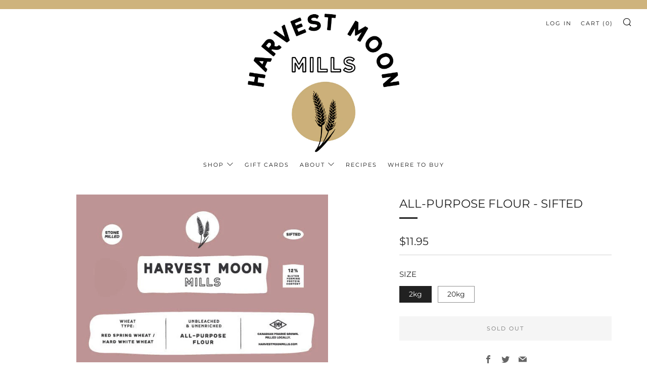

--- FILE ---
content_type: text/html; charset=utf-8
request_url: https://harvestmoonmills.com/products/all-purpose-flour
body_size: 29129
content:
<!doctype html>
<html class="no-js" lang="en">
<head>
  	<meta charset="utf-8">
  	<meta http-equiv="X-UA-Compatible" content="IE=edge,chrome=1">
  	<meta name="viewport" content="width=device-width, initial-scale=1.0, height=device-height, minimum-scale=1.0, user-scalable=0">
  	<meta name="theme-color" content="#212121">

	<!-- Network optimisations -->
<link rel="preload" as="style" href="//harvestmoonmills.com/cdn/shop/t/7/assets/theme-critical.css?enable_css_minification=1&v=29953393615364381181620677687"><link rel="preload" as="script" href="//harvestmoonmills.com/cdn/shop/t/7/assets/scrollreveal.min.js?v=160788058297944495001619727528"><link rel="preconnect" href="//cdn.shopify.com" crossorigin>
<link rel="preconnect" href="//fonts.shopifycdn.com" crossorigin>
<link rel="preconnect" href="//v.shopify.com" crossorigin>
<link rel="preconnect" href="//ajax.googleapis.com" crossorigin>
<link rel="preconnect" href="//s.ytimg.com" crossorigin>
<link rel="preconnect" href="//www.youtube.com" crossorigin>
<link rel="dns-prefetch" href="//productreviews.shopifycdn.com">
<link rel="dns-prefetch" href="//maps.googleapis.com">
<link rel="dns-prefetch" href="//maps.gstatic.com">
<link rel="preconnect" href="https://monorail-edge.shopifysvc.com">

<link rel="canonical" href="https://harvestmoonmills.com/products/all-purpose-flour">
	    <link rel="shortcut icon" href="//harvestmoonmills.com/cdn/shop/files/HMM_Wheat_v3_32x32.jpg?v=1617831087" type="image/png">
	

	<!-- Title and description ================================================== --><title>All-Purpose Flour - Sifted
&ndash; Harvest Moon Mills</title><meta name="description" content="Our stone milled sifted flour is made from red spring wheat and hard white wheat. Unbleached and unenriched. 12% protein. This high protein flour is derived from a blend of hard and soft wheat. Perfect for everyday baking and cooking. Size &amp;amp; Packaging 2kg (4.41 pounds), 20 kg (44 pounds) Machine-stitched paper bag "><!-- /snippets/social-meta-tags.liquid -->




<meta property="og:site_name" content="Harvest Moon Mills">
<meta property="og:url" content="https://harvestmoonmills.com/products/all-purpose-flour">
<meta property="og:title" content="All-Purpose Flour - Sifted">
<meta property="og:type" content="product">
<meta property="og:description" content="Our stone milled sifted flour is made from red spring wheat and hard white wheat. Unbleached and unenriched. 12% protein. This high protein flour is derived from a blend of hard and soft wheat. Perfect for everyday baking and cooking. Size &amp;amp; Packaging 2kg (4.41 pounds), 20 kg (44 pounds) Machine-stitched paper bag ">

  <meta property="og:price:amount" content="11.95">
  <meta property="og:price:currency" content="CAD">

<meta property="og:image" content="http://harvestmoonmills.com/cdn/shop/products/HMM_Sifted_AllPurpose_4x61024_1_1200x1200.jpg?v=1710879697">
<meta property="og:image:secure_url" content="https://harvestmoonmills.com/cdn/shop/products/HMM_Sifted_AllPurpose_4x61024_1_1200x1200.jpg?v=1710879697">


  <meta name="twitter:site" content="@harvestmoonmill">

<meta name="twitter:card" content="summary_large_image">
<meta name="twitter:title" content="All-Purpose Flour - Sifted">
<meta name="twitter:description" content="Our stone milled sifted flour is made from red spring wheat and hard white wheat. Unbleached and unenriched. 12% protein. This high protein flour is derived from a blend of hard and soft wheat. Perfect for everyday baking and cooking. Size &amp;amp; Packaging 2kg (4.41 pounds), 20 kg (44 pounds) Machine-stitched paper bag ">

  	<!-- JS before CSSOM =================================================== -->
  	<script type="text/javascript">
		theme = {};
		theme.t = {};
		theme.map = {};
		theme.map_settings_url="//harvestmoonmills.com/cdn/shop/t/7/assets/map_settings.min.js?v=139713383514298653791619727524";
		theme.cart_type = 'modal';
		theme.cart_ajax = true;
		theme.routes = {
			rootUrl: "/",
			rootUrlSlash: "/",
			cartUrl: "/cart",
			cartAddUrl: "/cart/add",
			cartChangeUrl: "/cart/change"
		};
		theme.assets = {
			plyr: "//harvestmoonmills.com/cdn/shop/t/7/assets/plyr.min.js?v=4209607025050129391619727527",
			masonry: "//harvestmoonmills.com/cdn/shop/t/7/assets/masonry.min.js?v=52946867241060388171619727525",
			autocomplete: "//harvestmoonmills.com/cdn/shop/t/7/assets/autocomplete.min.js?v=42647060391499044481619727514",
			photoswipe: "//harvestmoonmills.com/cdn/shop/t/7/assets/photoswipe.min.js?v=25365026511866153621619727526",
			fecha: "//harvestmoonmills.com/cdn/shop/t/7/assets/fecha.min.js?v=77892649025288305351619727521"
		};
	</script>
	
	<style id="fontsupporttest">@font-face{font-family:"font";src:url("https://")}</style>
	<script type="text/javascript">
		function supportsFontFace() {
			function blacklist() {
				var match = /(WebKit|windows phone.+trident)\/(\d+)/i.exec(navigator.userAgent);
				return match && parseInt(match[2], 10) < (match[1] == 'WebKit' ? 533 : 6);
			}
			function hasFontFaceSrc() {
				var style = document.getElementById('fontsupporttest');
				var sheet = style.sheet || style.styleSheet;
				var cssText = sheet ? (sheet.cssRules && sheet.cssRules[0] ? sheet.cssRules[0].cssText : sheet.cssText || '') : '';
				return /src/i.test(cssText);
			}
			return !blacklist() && hasFontFaceSrc();
		}
		document.documentElement.classList.replace('no-js', 'js');
		if (window.matchMedia("(pointer: coarse)").matches) {document.documentElement.classList.add('touchevents')} else {document.documentElement.classList.add('no-touchevents')}
		if (supportsFontFace()) {document.documentElement.classList.add('fontface')}
	</script>
  	<script src="//harvestmoonmills.com/cdn/shop/t/7/assets/jquery.min.js?v=60938658743091704111619727522" defer="defer"></script>
  	<script src="//harvestmoonmills.com/cdn/shop/t/7/assets/vendor.min.js?v=90278687466543848511619727530" defer="defer"></script>
  	<script src="//harvestmoonmills.com/cdn/shop/t/7/assets/ajax-cart.min.js?v=3414530709584163441619727539" defer="defer"></script>

  	<!-- CSS ================================================== -->
  	
<style data-shopify>





:root {
	--color--brand: #212121;
	--color--brand-dark: #141414;
	--color--brand-light: #2e2e2e;

	--color--accent: #fad018;
	--color--accent-dark: #f3c705;

	--color--link: #6e6e6e;
	--color--link-dark: #000000;

	--color--text: #212121;
	--color--text-light: rgba(33, 33, 33, 0.7);
	--color--text-lighter: rgba(33, 33, 33, 0.5);
	--color--text-lightest: rgba(33, 33, 33, 0.2);

	--color--text-bg: rgba(33, 33, 33, 0.1);

	--color--headings: #212121;
	--color--alt-text: #666666;
	--color--btn: #ffffff;

	--color--product-bg: #f0f0f0;
	--color--product-sale: #c00000;

	--color--bg: #ffffff;
	--color--bg-alpha: rgba(255, 255, 255, 0.8);
	--color--bg-light: #ffffff;
	--color--bg-dark: #f2f2f2;

	--font--size-base: 15;
	--font--line-base: 30;

	--font--size-h1: 30;
	--font--size-h2: 23;
	--font--size-h3: 18;
	--font--size-h4: 17;
	--font--size-h5: 14;
	--font--size-h6: 15;

	--font--body: Montserrat, sans-serif;
	--font--body-style: normal;
    --font--body-weight: 400;

    --font--title: Montserrat, sans-serif;
	--font--title-weight: 400;
	--font--title-style: normal;
	--font--title-space: 0px;
	--font--title-transform: uppercase;
	--font--title-border: 1;
	--font--title-border-size: 3px;

	--font--nav: Montserrat, sans-serif;
	--font--nav-weight: 400;
	--font--nav-style: normal;
	--font--nav-space: 2px;
	--font--nav-transform: uppercase;
	--font--nav-size: 11px;

	--font--button: Montserrat, sans-serif;
	--font--button-weight: 400;
	--font--button-style: normal;
	--font--button-space: 2px;
	--font--button-transform: uppercase;
	--font--button-size: 11px;
	--font--button-mobile-size: 12px;

	--font--icon-url: //harvestmoonmills.com/cdn/shop/t/7/assets/sb-icons.eot?v=69961381625854386191619727527;
}
</style>
	<style>@font-face {
  font-family: Montserrat;
  font-weight: 400;
  font-style: normal;
  font-display: swap;
  src: url("//harvestmoonmills.com/cdn/fonts/montserrat/montserrat_n4.81949fa0ac9fd2021e16436151e8eaa539321637.woff2") format("woff2"),
       url("//harvestmoonmills.com/cdn/fonts/montserrat/montserrat_n4.a6c632ca7b62da89c3594789ba828388aac693fe.woff") format("woff");
}

@font-face {
  font-family: Montserrat;
  font-weight: 400;
  font-style: normal;
  font-display: swap;
  src: url("//harvestmoonmills.com/cdn/fonts/montserrat/montserrat_n4.81949fa0ac9fd2021e16436151e8eaa539321637.woff2") format("woff2"),
       url("//harvestmoonmills.com/cdn/fonts/montserrat/montserrat_n4.a6c632ca7b62da89c3594789ba828388aac693fe.woff") format("woff");
}

@font-face {
  font-family: Montserrat;
  font-weight: 400;
  font-style: normal;
  font-display: swap;
  src: url("//harvestmoonmills.com/cdn/fonts/montserrat/montserrat_n4.81949fa0ac9fd2021e16436151e8eaa539321637.woff2") format("woff2"),
       url("//harvestmoonmills.com/cdn/fonts/montserrat/montserrat_n4.a6c632ca7b62da89c3594789ba828388aac693fe.woff") format("woff");
}

@font-face {
  font-family: Montserrat;
  font-weight: 400;
  font-style: normal;
  font-display: swap;
  src: url("//harvestmoonmills.com/cdn/fonts/montserrat/montserrat_n4.81949fa0ac9fd2021e16436151e8eaa539321637.woff2") format("woff2"),
       url("//harvestmoonmills.com/cdn/fonts/montserrat/montserrat_n4.a6c632ca7b62da89c3594789ba828388aac693fe.woff") format("woff");
}

@font-face {
  font-family: Montserrat;
  font-weight: 700;
  font-style: normal;
  font-display: swap;
  src: url("//harvestmoonmills.com/cdn/fonts/montserrat/montserrat_n7.3c434e22befd5c18a6b4afadb1e3d77c128c7939.woff2") format("woff2"),
       url("//harvestmoonmills.com/cdn/fonts/montserrat/montserrat_n7.5d9fa6e2cae713c8fb539a9876489d86207fe957.woff") format("woff");
}

@font-face {
  font-family: Montserrat;
  font-weight: 400;
  font-style: italic;
  font-display: swap;
  src: url("//harvestmoonmills.com/cdn/fonts/montserrat/montserrat_i4.5a4ea298b4789e064f62a29aafc18d41f09ae59b.woff2") format("woff2"),
       url("//harvestmoonmills.com/cdn/fonts/montserrat/montserrat_i4.072b5869c5e0ed5b9d2021e4c2af132e16681ad2.woff") format("woff");
}

@font-face {
  font-family: Montserrat;
  font-weight: 700;
  font-style: italic;
  font-display: swap;
  src: url("//harvestmoonmills.com/cdn/fonts/montserrat/montserrat_i7.a0d4a463df4f146567d871890ffb3c80408e7732.woff2") format("woff2"),
       url("//harvestmoonmills.com/cdn/fonts/montserrat/montserrat_i7.f6ec9f2a0681acc6f8152c40921d2a4d2e1a2c78.woff") format("woff");
}

</style>

<link rel="stylesheet" href="//harvestmoonmills.com/cdn/shop/t/7/assets/theme-critical.css?enable_css_minification=1&v=29953393615364381181620677687">

<link rel="preload" href="//harvestmoonmills.com/cdn/shop/t/7/assets/theme.css?enable_css_minification=1&v=60958033016024592091620075819" as="style" onload="this.onload=null;this.rel='stylesheet'">
<noscript><link rel="stylesheet" href="//harvestmoonmills.com/cdn/shop/t/7/assets/theme.css?enable_css_minification=1&v=60958033016024592091620075819"></noscript>
<script>
	/*! loadCSS rel=preload polyfill. [c]2017 Filament Group, Inc. MIT License */
	(function(w){"use strict";if(!w.loadCSS){w.loadCSS=function(){}}var rp=loadCSS.relpreload={};rp.support=(function(){var ret;try{ret=w.document.createElement("link").relList.supports("preload")}catch(e){ret=false}return function(){return ret}})();rp.bindMediaToggle=function(link){var finalMedia=link.media||"all";function enableStylesheet(){if(link.addEventListener){link.removeEventListener("load",enableStylesheet)}else if(link.attachEvent){link.detachEvent("onload",enableStylesheet)}link.setAttribute("onload",null);link.media=finalMedia}if(link.addEventListener){link.addEventListener("load",enableStylesheet)}else if(link.attachEvent){link.attachEvent("onload",enableStylesheet)}setTimeout(function(){link.rel="stylesheet";link.media="only x"});setTimeout(enableStylesheet,3000)};rp.poly=function(){if(rp.support()){return}var links=w.document.getElementsByTagName("link");for(var i=0;i<links.length;i+=1){var link=links[i];if(link.rel==="preload"&&link.getAttribute("as")==="style"&&!link.getAttribute("data-loadcss")){link.setAttribute("data-loadcss",true);rp.bindMediaToggle(link)}}};if(!rp.support()){rp.poly();var run=w.setInterval(rp.poly,500);if(w.addEventListener){w.addEventListener("load",function(){rp.poly();w.clearInterval(run)})}else if(w.attachEvent){w.attachEvent("onload",function(){rp.poly();w.clearInterval(run)})}}if(typeof exports!=="undefined"){exports.loadCSS=loadCSS}else{w.loadCSS=loadCSS}}(typeof global!=="undefined"?global:this));
</script>

	<!-- JS after CSSOM=================================================== -->
  	<script src="//harvestmoonmills.com/cdn/shop/t/7/assets/theme.min.js?v=16260330912118896501619727530" defer="defer"></script>
  	<script src="//harvestmoonmills.com/cdn/shop/t/7/assets/custom.js?v=151310713769700581111644607356" defer="defer"></script>

	

  	
		<script src="//harvestmoonmills.com/cdn/shop/t/7/assets/scrollreveal.min.js?v=160788058297944495001619727528"></script>
	
  	

	<!-- Header hook for plugins ================================================== -->
  	<script>window.performance && window.performance.mark && window.performance.mark('shopify.content_for_header.start');</script><meta name="google-site-verification" content="3dhMFYXgDZZ2uAcxWvIJqB3F1fO_nMloUvgo88ZPxng">
<meta id="shopify-digital-wallet" name="shopify-digital-wallet" content="/53599666340/digital_wallets/dialog">
<meta name="shopify-checkout-api-token" content="cd8e1ab7f4cfb661a6ed9214065e80b0">
<link rel="alternate" type="application/json+oembed" href="https://harvestmoonmills.com/products/all-purpose-flour.oembed">
<script async="async" src="/checkouts/internal/preloads.js?locale=en-CA"></script>
<link rel="preconnect" href="https://shop.app" crossorigin="anonymous">
<script async="async" src="https://shop.app/checkouts/internal/preloads.js?locale=en-CA&shop_id=53599666340" crossorigin="anonymous"></script>
<script id="apple-pay-shop-capabilities" type="application/json">{"shopId":53599666340,"countryCode":"CA","currencyCode":"CAD","merchantCapabilities":["supports3DS"],"merchantId":"gid:\/\/shopify\/Shop\/53599666340","merchantName":"Harvest Moon Mills","requiredBillingContactFields":["postalAddress","email","phone"],"requiredShippingContactFields":["postalAddress","email","phone"],"shippingType":"shipping","supportedNetworks":["visa","masterCard","amex","discover","interac","jcb"],"total":{"type":"pending","label":"Harvest Moon Mills","amount":"1.00"},"shopifyPaymentsEnabled":true,"supportsSubscriptions":true}</script>
<script id="shopify-features" type="application/json">{"accessToken":"cd8e1ab7f4cfb661a6ed9214065e80b0","betas":["rich-media-storefront-analytics"],"domain":"harvestmoonmills.com","predictiveSearch":true,"shopId":53599666340,"locale":"en"}</script>
<script>var Shopify = Shopify || {};
Shopify.shop = "harvestmoonmills.myshopify.com";
Shopify.locale = "en";
Shopify.currency = {"active":"CAD","rate":"1.0"};
Shopify.country = "CA";
Shopify.theme = {"name":"HMM (Working2)","id":122344636580,"schema_name":"Venue","schema_version":"4.8.4","theme_store_id":836,"role":"main"};
Shopify.theme.handle = "null";
Shopify.theme.style = {"id":null,"handle":null};
Shopify.cdnHost = "harvestmoonmills.com/cdn";
Shopify.routes = Shopify.routes || {};
Shopify.routes.root = "/";</script>
<script type="module">!function(o){(o.Shopify=o.Shopify||{}).modules=!0}(window);</script>
<script>!function(o){function n(){var o=[];function n(){o.push(Array.prototype.slice.apply(arguments))}return n.q=o,n}var t=o.Shopify=o.Shopify||{};t.loadFeatures=n(),t.autoloadFeatures=n()}(window);</script>
<script>
  window.ShopifyPay = window.ShopifyPay || {};
  window.ShopifyPay.apiHost = "shop.app\/pay";
  window.ShopifyPay.redirectState = null;
</script>
<script id="shop-js-analytics" type="application/json">{"pageType":"product"}</script>
<script defer="defer" async type="module" src="//harvestmoonmills.com/cdn/shopifycloud/shop-js/modules/v2/client.init-shop-cart-sync_BApSsMSl.en.esm.js"></script>
<script defer="defer" async type="module" src="//harvestmoonmills.com/cdn/shopifycloud/shop-js/modules/v2/chunk.common_CBoos6YZ.esm.js"></script>
<script type="module">
  await import("//harvestmoonmills.com/cdn/shopifycloud/shop-js/modules/v2/client.init-shop-cart-sync_BApSsMSl.en.esm.js");
await import("//harvestmoonmills.com/cdn/shopifycloud/shop-js/modules/v2/chunk.common_CBoos6YZ.esm.js");

  window.Shopify.SignInWithShop?.initShopCartSync?.({"fedCMEnabled":true,"windoidEnabled":true});

</script>
<script>
  window.Shopify = window.Shopify || {};
  if (!window.Shopify.featureAssets) window.Shopify.featureAssets = {};
  window.Shopify.featureAssets['shop-js'] = {"shop-cart-sync":["modules/v2/client.shop-cart-sync_DJczDl9f.en.esm.js","modules/v2/chunk.common_CBoos6YZ.esm.js"],"init-fed-cm":["modules/v2/client.init-fed-cm_BzwGC0Wi.en.esm.js","modules/v2/chunk.common_CBoos6YZ.esm.js"],"init-windoid":["modules/v2/client.init-windoid_BS26ThXS.en.esm.js","modules/v2/chunk.common_CBoos6YZ.esm.js"],"init-shop-email-lookup-coordinator":["modules/v2/client.init-shop-email-lookup-coordinator_DFwWcvrS.en.esm.js","modules/v2/chunk.common_CBoos6YZ.esm.js"],"shop-cash-offers":["modules/v2/client.shop-cash-offers_DthCPNIO.en.esm.js","modules/v2/chunk.common_CBoos6YZ.esm.js","modules/v2/chunk.modal_Bu1hFZFC.esm.js"],"shop-button":["modules/v2/client.shop-button_D_JX508o.en.esm.js","modules/v2/chunk.common_CBoos6YZ.esm.js"],"shop-toast-manager":["modules/v2/client.shop-toast-manager_tEhgP2F9.en.esm.js","modules/v2/chunk.common_CBoos6YZ.esm.js"],"avatar":["modules/v2/client.avatar_BTnouDA3.en.esm.js"],"pay-button":["modules/v2/client.pay-button_BuNmcIr_.en.esm.js","modules/v2/chunk.common_CBoos6YZ.esm.js"],"init-shop-cart-sync":["modules/v2/client.init-shop-cart-sync_BApSsMSl.en.esm.js","modules/v2/chunk.common_CBoos6YZ.esm.js"],"shop-login-button":["modules/v2/client.shop-login-button_DwLgFT0K.en.esm.js","modules/v2/chunk.common_CBoos6YZ.esm.js","modules/v2/chunk.modal_Bu1hFZFC.esm.js"],"init-customer-accounts-sign-up":["modules/v2/client.init-customer-accounts-sign-up_TlVCiykN.en.esm.js","modules/v2/client.shop-login-button_DwLgFT0K.en.esm.js","modules/v2/chunk.common_CBoos6YZ.esm.js","modules/v2/chunk.modal_Bu1hFZFC.esm.js"],"init-shop-for-new-customer-accounts":["modules/v2/client.init-shop-for-new-customer-accounts_DrjXSI53.en.esm.js","modules/v2/client.shop-login-button_DwLgFT0K.en.esm.js","modules/v2/chunk.common_CBoos6YZ.esm.js","modules/v2/chunk.modal_Bu1hFZFC.esm.js"],"init-customer-accounts":["modules/v2/client.init-customer-accounts_C0Oh2ljF.en.esm.js","modules/v2/client.shop-login-button_DwLgFT0K.en.esm.js","modules/v2/chunk.common_CBoos6YZ.esm.js","modules/v2/chunk.modal_Bu1hFZFC.esm.js"],"shop-follow-button":["modules/v2/client.shop-follow-button_C5D3XtBb.en.esm.js","modules/v2/chunk.common_CBoos6YZ.esm.js","modules/v2/chunk.modal_Bu1hFZFC.esm.js"],"checkout-modal":["modules/v2/client.checkout-modal_8TC_1FUY.en.esm.js","modules/v2/chunk.common_CBoos6YZ.esm.js","modules/v2/chunk.modal_Bu1hFZFC.esm.js"],"lead-capture":["modules/v2/client.lead-capture_D-pmUjp9.en.esm.js","modules/v2/chunk.common_CBoos6YZ.esm.js","modules/v2/chunk.modal_Bu1hFZFC.esm.js"],"shop-login":["modules/v2/client.shop-login_BmtnoEUo.en.esm.js","modules/v2/chunk.common_CBoos6YZ.esm.js","modules/v2/chunk.modal_Bu1hFZFC.esm.js"],"payment-terms":["modules/v2/client.payment-terms_BHOWV7U_.en.esm.js","modules/v2/chunk.common_CBoos6YZ.esm.js","modules/v2/chunk.modal_Bu1hFZFC.esm.js"]};
</script>
<script>(function() {
  var isLoaded = false;
  function asyncLoad() {
    if (isLoaded) return;
    isLoaded = true;
    var urls = ["https:\/\/sdks.automizely.com\/conversions\/v1\/conversions.js?app_connection_id=baf17bd6673b4fef996a5bb9642bef29\u0026mapped_org_id=a8d4d460e80ed4171f64dceb3c222aa5_v1\u0026shop=harvestmoonmills.myshopify.com","https:\/\/instafeed.nfcube.com\/cdn\/e5b9e0d1651d2ade5883abdf8d4afbf9.js?shop=harvestmoonmills.myshopify.com"];
    for (var i = 0; i < urls.length; i++) {
      var s = document.createElement('script');
      s.type = 'text/javascript';
      s.async = true;
      s.src = urls[i];
      var x = document.getElementsByTagName('script')[0];
      x.parentNode.insertBefore(s, x);
    }
  };
  if(window.attachEvent) {
    window.attachEvent('onload', asyncLoad);
  } else {
    window.addEventListener('load', asyncLoad, false);
  }
})();</script>
<script id="__st">var __st={"a":53599666340,"offset":-25200,"reqid":"1d2e869e-444d-48c1-9043-0f13c976dc17-1768925104","pageurl":"harvestmoonmills.com\/products\/all-purpose-flour","u":"15d527885221","p":"product","rtyp":"product","rid":6639406547108};</script>
<script>window.ShopifyPaypalV4VisibilityTracking = true;</script>
<script id="captcha-bootstrap">!function(){'use strict';const t='contact',e='account',n='new_comment',o=[[t,t],['blogs',n],['comments',n],[t,'customer']],c=[[e,'customer_login'],[e,'guest_login'],[e,'recover_customer_password'],[e,'create_customer']],r=t=>t.map((([t,e])=>`form[action*='/${t}']:not([data-nocaptcha='true']) input[name='form_type'][value='${e}']`)).join(','),a=t=>()=>t?[...document.querySelectorAll(t)].map((t=>t.form)):[];function s(){const t=[...o],e=r(t);return a(e)}const i='password',u='form_key',d=['recaptcha-v3-token','g-recaptcha-response','h-captcha-response',i],f=()=>{try{return window.sessionStorage}catch{return}},m='__shopify_v',_=t=>t.elements[u];function p(t,e,n=!1){try{const o=window.sessionStorage,c=JSON.parse(o.getItem(e)),{data:r}=function(t){const{data:e,action:n}=t;return t[m]||n?{data:e,action:n}:{data:t,action:n}}(c);for(const[e,n]of Object.entries(r))t.elements[e]&&(t.elements[e].value=n);n&&o.removeItem(e)}catch(o){console.error('form repopulation failed',{error:o})}}const l='form_type',E='cptcha';function T(t){t.dataset[E]=!0}const w=window,h=w.document,L='Shopify',v='ce_forms',y='captcha';let A=!1;((t,e)=>{const n=(g='f06e6c50-85a8-45c8-87d0-21a2b65856fe',I='https://cdn.shopify.com/shopifycloud/storefront-forms-hcaptcha/ce_storefront_forms_captcha_hcaptcha.v1.5.2.iife.js',D={infoText:'Protected by hCaptcha',privacyText:'Privacy',termsText:'Terms'},(t,e,n)=>{const o=w[L][v],c=o.bindForm;if(c)return c(t,g,e,D).then(n);var r;o.q.push([[t,g,e,D],n]),r=I,A||(h.body.append(Object.assign(h.createElement('script'),{id:'captcha-provider',async:!0,src:r})),A=!0)});var g,I,D;w[L]=w[L]||{},w[L][v]=w[L][v]||{},w[L][v].q=[],w[L][y]=w[L][y]||{},w[L][y].protect=function(t,e){n(t,void 0,e),T(t)},Object.freeze(w[L][y]),function(t,e,n,w,h,L){const[v,y,A,g]=function(t,e,n){const i=e?o:[],u=t?c:[],d=[...i,...u],f=r(d),m=r(i),_=r(d.filter((([t,e])=>n.includes(e))));return[a(f),a(m),a(_),s()]}(w,h,L),I=t=>{const e=t.target;return e instanceof HTMLFormElement?e:e&&e.form},D=t=>v().includes(t);t.addEventListener('submit',(t=>{const e=I(t);if(!e)return;const n=D(e)&&!e.dataset.hcaptchaBound&&!e.dataset.recaptchaBound,o=_(e),c=g().includes(e)&&(!o||!o.value);(n||c)&&t.preventDefault(),c&&!n&&(function(t){try{if(!f())return;!function(t){const e=f();if(!e)return;const n=_(t);if(!n)return;const o=n.value;o&&e.removeItem(o)}(t);const e=Array.from(Array(32),(()=>Math.random().toString(36)[2])).join('');!function(t,e){_(t)||t.append(Object.assign(document.createElement('input'),{type:'hidden',name:u})),t.elements[u].value=e}(t,e),function(t,e){const n=f();if(!n)return;const o=[...t.querySelectorAll(`input[type='${i}']`)].map((({name:t})=>t)),c=[...d,...o],r={};for(const[a,s]of new FormData(t).entries())c.includes(a)||(r[a]=s);n.setItem(e,JSON.stringify({[m]:1,action:t.action,data:r}))}(t,e)}catch(e){console.error('failed to persist form',e)}}(e),e.submit())}));const S=(t,e)=>{t&&!t.dataset[E]&&(n(t,e.some((e=>e===t))),T(t))};for(const o of['focusin','change'])t.addEventListener(o,(t=>{const e=I(t);D(e)&&S(e,y())}));const B=e.get('form_key'),M=e.get(l),P=B&&M;t.addEventListener('DOMContentLoaded',(()=>{const t=y();if(P)for(const e of t)e.elements[l].value===M&&p(e,B);[...new Set([...A(),...v().filter((t=>'true'===t.dataset.shopifyCaptcha))])].forEach((e=>S(e,t)))}))}(h,new URLSearchParams(w.location.search),n,t,e,['guest_login'])})(!0,!0)}();</script>
<script integrity="sha256-4kQ18oKyAcykRKYeNunJcIwy7WH5gtpwJnB7kiuLZ1E=" data-source-attribution="shopify.loadfeatures" defer="defer" src="//harvestmoonmills.com/cdn/shopifycloud/storefront/assets/storefront/load_feature-a0a9edcb.js" crossorigin="anonymous"></script>
<script crossorigin="anonymous" defer="defer" src="//harvestmoonmills.com/cdn/shopifycloud/storefront/assets/shopify_pay/storefront-65b4c6d7.js?v=20250812"></script>
<script data-source-attribution="shopify.dynamic_checkout.dynamic.init">var Shopify=Shopify||{};Shopify.PaymentButton=Shopify.PaymentButton||{isStorefrontPortableWallets:!0,init:function(){window.Shopify.PaymentButton.init=function(){};var t=document.createElement("script");t.src="https://harvestmoonmills.com/cdn/shopifycloud/portable-wallets/latest/portable-wallets.en.js",t.type="module",document.head.appendChild(t)}};
</script>
<script data-source-attribution="shopify.dynamic_checkout.buyer_consent">
  function portableWalletsHideBuyerConsent(e){var t=document.getElementById("shopify-buyer-consent"),n=document.getElementById("shopify-subscription-policy-button");t&&n&&(t.classList.add("hidden"),t.setAttribute("aria-hidden","true"),n.removeEventListener("click",e))}function portableWalletsShowBuyerConsent(e){var t=document.getElementById("shopify-buyer-consent"),n=document.getElementById("shopify-subscription-policy-button");t&&n&&(t.classList.remove("hidden"),t.removeAttribute("aria-hidden"),n.addEventListener("click",e))}window.Shopify?.PaymentButton&&(window.Shopify.PaymentButton.hideBuyerConsent=portableWalletsHideBuyerConsent,window.Shopify.PaymentButton.showBuyerConsent=portableWalletsShowBuyerConsent);
</script>
<script>
  function portableWalletsCleanup(e){e&&e.src&&console.error("Failed to load portable wallets script "+e.src);var t=document.querySelectorAll("shopify-accelerated-checkout .shopify-payment-button__skeleton, shopify-accelerated-checkout-cart .wallet-cart-button__skeleton"),e=document.getElementById("shopify-buyer-consent");for(let e=0;e<t.length;e++)t[e].remove();e&&e.remove()}function portableWalletsNotLoadedAsModule(e){e instanceof ErrorEvent&&"string"==typeof e.message&&e.message.includes("import.meta")&&"string"==typeof e.filename&&e.filename.includes("portable-wallets")&&(window.removeEventListener("error",portableWalletsNotLoadedAsModule),window.Shopify.PaymentButton.failedToLoad=e,"loading"===document.readyState?document.addEventListener("DOMContentLoaded",window.Shopify.PaymentButton.init):window.Shopify.PaymentButton.init())}window.addEventListener("error",portableWalletsNotLoadedAsModule);
</script>

<script type="module" src="https://harvestmoonmills.com/cdn/shopifycloud/portable-wallets/latest/portable-wallets.en.js" onError="portableWalletsCleanup(this)" crossorigin="anonymous"></script>
<script nomodule>
  document.addEventListener("DOMContentLoaded", portableWalletsCleanup);
</script>

<link id="shopify-accelerated-checkout-styles" rel="stylesheet" media="screen" href="https://harvestmoonmills.com/cdn/shopifycloud/portable-wallets/latest/accelerated-checkout-backwards-compat.css" crossorigin="anonymous">
<style id="shopify-accelerated-checkout-cart">
        #shopify-buyer-consent {
  margin-top: 1em;
  display: inline-block;
  width: 100%;
}

#shopify-buyer-consent.hidden {
  display: none;
}

#shopify-subscription-policy-button {
  background: none;
  border: none;
  padding: 0;
  text-decoration: underline;
  font-size: inherit;
  cursor: pointer;
}

#shopify-subscription-policy-button::before {
  box-shadow: none;
}

      </style>

<script>window.performance && window.performance.mark && window.performance.mark('shopify.content_for_header.end');</script>

<link href="https://monorail-edge.shopifysvc.com" rel="dns-prefetch">
<script>(function(){if ("sendBeacon" in navigator && "performance" in window) {try {var session_token_from_headers = performance.getEntriesByType('navigation')[0].serverTiming.find(x => x.name == '_s').description;} catch {var session_token_from_headers = undefined;}var session_cookie_matches = document.cookie.match(/_shopify_s=([^;]*)/);var session_token_from_cookie = session_cookie_matches && session_cookie_matches.length === 2 ? session_cookie_matches[1] : "";var session_token = session_token_from_headers || session_token_from_cookie || "";function handle_abandonment_event(e) {var entries = performance.getEntries().filter(function(entry) {return /monorail-edge.shopifysvc.com/.test(entry.name);});if (!window.abandonment_tracked && entries.length === 0) {window.abandonment_tracked = true;var currentMs = Date.now();var navigation_start = performance.timing.navigationStart;var payload = {shop_id: 53599666340,url: window.location.href,navigation_start,duration: currentMs - navigation_start,session_token,page_type: "product"};window.navigator.sendBeacon("https://monorail-edge.shopifysvc.com/v1/produce", JSON.stringify({schema_id: "online_store_buyer_site_abandonment/1.1",payload: payload,metadata: {event_created_at_ms: currentMs,event_sent_at_ms: currentMs}}));}}window.addEventListener('pagehide', handle_abandonment_event);}}());</script>
<script id="web-pixels-manager-setup">(function e(e,d,r,n,o){if(void 0===o&&(o={}),!Boolean(null===(a=null===(i=window.Shopify)||void 0===i?void 0:i.analytics)||void 0===a?void 0:a.replayQueue)){var i,a;window.Shopify=window.Shopify||{};var t=window.Shopify;t.analytics=t.analytics||{};var s=t.analytics;s.replayQueue=[],s.publish=function(e,d,r){return s.replayQueue.push([e,d,r]),!0};try{self.performance.mark("wpm:start")}catch(e){}var l=function(){var e={modern:/Edge?\/(1{2}[4-9]|1[2-9]\d|[2-9]\d{2}|\d{4,})\.\d+(\.\d+|)|Firefox\/(1{2}[4-9]|1[2-9]\d|[2-9]\d{2}|\d{4,})\.\d+(\.\d+|)|Chrom(ium|e)\/(9{2}|\d{3,})\.\d+(\.\d+|)|(Maci|X1{2}).+ Version\/(15\.\d+|(1[6-9]|[2-9]\d|\d{3,})\.\d+)([,.]\d+|)( \(\w+\)|)( Mobile\/\w+|) Safari\/|Chrome.+OPR\/(9{2}|\d{3,})\.\d+\.\d+|(CPU[ +]OS|iPhone[ +]OS|CPU[ +]iPhone|CPU IPhone OS|CPU iPad OS)[ +]+(15[._]\d+|(1[6-9]|[2-9]\d|\d{3,})[._]\d+)([._]\d+|)|Android:?[ /-](13[3-9]|1[4-9]\d|[2-9]\d{2}|\d{4,})(\.\d+|)(\.\d+|)|Android.+Firefox\/(13[5-9]|1[4-9]\d|[2-9]\d{2}|\d{4,})\.\d+(\.\d+|)|Android.+Chrom(ium|e)\/(13[3-9]|1[4-9]\d|[2-9]\d{2}|\d{4,})\.\d+(\.\d+|)|SamsungBrowser\/([2-9]\d|\d{3,})\.\d+/,legacy:/Edge?\/(1[6-9]|[2-9]\d|\d{3,})\.\d+(\.\d+|)|Firefox\/(5[4-9]|[6-9]\d|\d{3,})\.\d+(\.\d+|)|Chrom(ium|e)\/(5[1-9]|[6-9]\d|\d{3,})\.\d+(\.\d+|)([\d.]+$|.*Safari\/(?![\d.]+ Edge\/[\d.]+$))|(Maci|X1{2}).+ Version\/(10\.\d+|(1[1-9]|[2-9]\d|\d{3,})\.\d+)([,.]\d+|)( \(\w+\)|)( Mobile\/\w+|) Safari\/|Chrome.+OPR\/(3[89]|[4-9]\d|\d{3,})\.\d+\.\d+|(CPU[ +]OS|iPhone[ +]OS|CPU[ +]iPhone|CPU IPhone OS|CPU iPad OS)[ +]+(10[._]\d+|(1[1-9]|[2-9]\d|\d{3,})[._]\d+)([._]\d+|)|Android:?[ /-](13[3-9]|1[4-9]\d|[2-9]\d{2}|\d{4,})(\.\d+|)(\.\d+|)|Mobile Safari.+OPR\/([89]\d|\d{3,})\.\d+\.\d+|Android.+Firefox\/(13[5-9]|1[4-9]\d|[2-9]\d{2}|\d{4,})\.\d+(\.\d+|)|Android.+Chrom(ium|e)\/(13[3-9]|1[4-9]\d|[2-9]\d{2}|\d{4,})\.\d+(\.\d+|)|Android.+(UC? ?Browser|UCWEB|U3)[ /]?(15\.([5-9]|\d{2,})|(1[6-9]|[2-9]\d|\d{3,})\.\d+)\.\d+|SamsungBrowser\/(5\.\d+|([6-9]|\d{2,})\.\d+)|Android.+MQ{2}Browser\/(14(\.(9|\d{2,})|)|(1[5-9]|[2-9]\d|\d{3,})(\.\d+|))(\.\d+|)|K[Aa][Ii]OS\/(3\.\d+|([4-9]|\d{2,})\.\d+)(\.\d+|)/},d=e.modern,r=e.legacy,n=navigator.userAgent;return n.match(d)?"modern":n.match(r)?"legacy":"unknown"}(),u="modern"===l?"modern":"legacy",c=(null!=n?n:{modern:"",legacy:""})[u],f=function(e){return[e.baseUrl,"/wpm","/b",e.hashVersion,"modern"===e.buildTarget?"m":"l",".js"].join("")}({baseUrl:d,hashVersion:r,buildTarget:u}),m=function(e){var d=e.version,r=e.bundleTarget,n=e.surface,o=e.pageUrl,i=e.monorailEndpoint;return{emit:function(e){var a=e.status,t=e.errorMsg,s=(new Date).getTime(),l=JSON.stringify({metadata:{event_sent_at_ms:s},events:[{schema_id:"web_pixels_manager_load/3.1",payload:{version:d,bundle_target:r,page_url:o,status:a,surface:n,error_msg:t},metadata:{event_created_at_ms:s}}]});if(!i)return console&&console.warn&&console.warn("[Web Pixels Manager] No Monorail endpoint provided, skipping logging."),!1;try{return self.navigator.sendBeacon.bind(self.navigator)(i,l)}catch(e){}var u=new XMLHttpRequest;try{return u.open("POST",i,!0),u.setRequestHeader("Content-Type","text/plain"),u.send(l),!0}catch(e){return console&&console.warn&&console.warn("[Web Pixels Manager] Got an unhandled error while logging to Monorail."),!1}}}}({version:r,bundleTarget:l,surface:e.surface,pageUrl:self.location.href,monorailEndpoint:e.monorailEndpoint});try{o.browserTarget=l,function(e){var d=e.src,r=e.async,n=void 0===r||r,o=e.onload,i=e.onerror,a=e.sri,t=e.scriptDataAttributes,s=void 0===t?{}:t,l=document.createElement("script"),u=document.querySelector("head"),c=document.querySelector("body");if(l.async=n,l.src=d,a&&(l.integrity=a,l.crossOrigin="anonymous"),s)for(var f in s)if(Object.prototype.hasOwnProperty.call(s,f))try{l.dataset[f]=s[f]}catch(e){}if(o&&l.addEventListener("load",o),i&&l.addEventListener("error",i),u)u.appendChild(l);else{if(!c)throw new Error("Did not find a head or body element to append the script");c.appendChild(l)}}({src:f,async:!0,onload:function(){if(!function(){var e,d;return Boolean(null===(d=null===(e=window.Shopify)||void 0===e?void 0:e.analytics)||void 0===d?void 0:d.initialized)}()){var d=window.webPixelsManager.init(e)||void 0;if(d){var r=window.Shopify.analytics;r.replayQueue.forEach((function(e){var r=e[0],n=e[1],o=e[2];d.publishCustomEvent(r,n,o)})),r.replayQueue=[],r.publish=d.publishCustomEvent,r.visitor=d.visitor,r.initialized=!0}}},onerror:function(){return m.emit({status:"failed",errorMsg:"".concat(f," has failed to load")})},sri:function(e){var d=/^sha384-[A-Za-z0-9+/=]+$/;return"string"==typeof e&&d.test(e)}(c)?c:"",scriptDataAttributes:o}),m.emit({status:"loading"})}catch(e){m.emit({status:"failed",errorMsg:(null==e?void 0:e.message)||"Unknown error"})}}})({shopId: 53599666340,storefrontBaseUrl: "https://harvestmoonmills.com",extensionsBaseUrl: "https://extensions.shopifycdn.com/cdn/shopifycloud/web-pixels-manager",monorailEndpoint: "https://monorail-edge.shopifysvc.com/unstable/produce_batch",surface: "storefront-renderer",enabledBetaFlags: ["2dca8a86"],webPixelsConfigList: [{"id":"1053262045","configuration":"{\"hashed_organization_id\":\"a8d4d460e80ed4171f64dceb3c222aa5_v1\",\"app_key\":\"harvestmoonmills\",\"allow_collect_personal_data\":\"true\"}","eventPayloadVersion":"v1","runtimeContext":"STRICT","scriptVersion":"6f6660f15c595d517f203f6e1abcb171","type":"APP","apiClientId":2814809,"privacyPurposes":["ANALYTICS","MARKETING","SALE_OF_DATA"],"dataSharingAdjustments":{"protectedCustomerApprovalScopes":["read_customer_address","read_customer_email","read_customer_name","read_customer_personal_data","read_customer_phone"]}},{"id":"516718813","configuration":"{\"config\":\"{\\\"pixel_id\\\":\\\"GT-NBQG8SHP\\\",\\\"target_country\\\":\\\"CA\\\",\\\"gtag_events\\\":[{\\\"type\\\":\\\"purchase\\\",\\\"action_label\\\":\\\"MC-6JDJ0KMDMK\\\"},{\\\"type\\\":\\\"page_view\\\",\\\"action_label\\\":\\\"MC-6JDJ0KMDMK\\\"},{\\\"type\\\":\\\"view_item\\\",\\\"action_label\\\":\\\"MC-6JDJ0KMDMK\\\"}],\\\"enable_monitoring_mode\\\":false}\"}","eventPayloadVersion":"v1","runtimeContext":"OPEN","scriptVersion":"b2a88bafab3e21179ed38636efcd8a93","type":"APP","apiClientId":1780363,"privacyPurposes":[],"dataSharingAdjustments":{"protectedCustomerApprovalScopes":["read_customer_address","read_customer_email","read_customer_name","read_customer_personal_data","read_customer_phone"]}},{"id":"217972957","configuration":"{\"pixel_id\":\"1656697441387029\",\"pixel_type\":\"facebook_pixel\",\"metaapp_system_user_token\":\"-\"}","eventPayloadVersion":"v1","runtimeContext":"OPEN","scriptVersion":"ca16bc87fe92b6042fbaa3acc2fbdaa6","type":"APP","apiClientId":2329312,"privacyPurposes":["ANALYTICS","MARKETING","SALE_OF_DATA"],"dataSharingAdjustments":{"protectedCustomerApprovalScopes":["read_customer_address","read_customer_email","read_customer_name","read_customer_personal_data","read_customer_phone"]}},{"id":"shopify-app-pixel","configuration":"{}","eventPayloadVersion":"v1","runtimeContext":"STRICT","scriptVersion":"0450","apiClientId":"shopify-pixel","type":"APP","privacyPurposes":["ANALYTICS","MARKETING"]},{"id":"shopify-custom-pixel","eventPayloadVersion":"v1","runtimeContext":"LAX","scriptVersion":"0450","apiClientId":"shopify-pixel","type":"CUSTOM","privacyPurposes":["ANALYTICS","MARKETING"]}],isMerchantRequest: false,initData: {"shop":{"name":"Harvest Moon Mills","paymentSettings":{"currencyCode":"CAD"},"myshopifyDomain":"harvestmoonmills.myshopify.com","countryCode":"CA","storefrontUrl":"https:\/\/harvestmoonmills.com"},"customer":null,"cart":null,"checkout":null,"productVariants":[{"price":{"amount":11.95,"currencyCode":"CAD"},"product":{"title":"All-Purpose Flour - Sifted","vendor":"Harvest Moon Mills","id":"6639406547108","untranslatedTitle":"All-Purpose Flour - Sifted","url":"\/products\/all-purpose-flour","type":"Flour"},"id":"39918566080676","image":{"src":"\/\/harvestmoonmills.com\/cdn\/shop\/products\/HMM_Sifted_AllPurpose_4x61024_1.jpg?v=1710879697"},"sku":"","title":"2kg","untranslatedTitle":"2kg"},{"price":{"amount":90.0,"currencyCode":"CAD"},"product":{"title":"All-Purpose Flour - Sifted","vendor":"Harvest Moon Mills","id":"6639406547108","untranslatedTitle":"All-Purpose Flour - Sifted","url":"\/products\/all-purpose-flour","type":"Flour"},"id":"39918566113444","image":{"src":"\/\/harvestmoonmills.com\/cdn\/shop\/products\/HMM_Sifted_AllPurpose_4x61024_1.jpg?v=1710879697"},"sku":"","title":"20kg","untranslatedTitle":"20kg"}],"purchasingCompany":null},},"https://harvestmoonmills.com/cdn","fcfee988w5aeb613cpc8e4bc33m6693e112",{"modern":"","legacy":""},{"shopId":"53599666340","storefrontBaseUrl":"https:\/\/harvestmoonmills.com","extensionBaseUrl":"https:\/\/extensions.shopifycdn.com\/cdn\/shopifycloud\/web-pixels-manager","surface":"storefront-renderer","enabledBetaFlags":"[\"2dca8a86\"]","isMerchantRequest":"false","hashVersion":"fcfee988w5aeb613cpc8e4bc33m6693e112","publish":"custom","events":"[[\"page_viewed\",{}],[\"product_viewed\",{\"productVariant\":{\"price\":{\"amount\":11.95,\"currencyCode\":\"CAD\"},\"product\":{\"title\":\"All-Purpose Flour - Sifted\",\"vendor\":\"Harvest Moon Mills\",\"id\":\"6639406547108\",\"untranslatedTitle\":\"All-Purpose Flour - Sifted\",\"url\":\"\/products\/all-purpose-flour\",\"type\":\"Flour\"},\"id\":\"39918566080676\",\"image\":{\"src\":\"\/\/harvestmoonmills.com\/cdn\/shop\/products\/HMM_Sifted_AllPurpose_4x61024_1.jpg?v=1710879697\"},\"sku\":\"\",\"title\":\"2kg\",\"untranslatedTitle\":\"2kg\"}}]]"});</script><script>
  window.ShopifyAnalytics = window.ShopifyAnalytics || {};
  window.ShopifyAnalytics.meta = window.ShopifyAnalytics.meta || {};
  window.ShopifyAnalytics.meta.currency = 'CAD';
  var meta = {"product":{"id":6639406547108,"gid":"gid:\/\/shopify\/Product\/6639406547108","vendor":"Harvest Moon Mills","type":"Flour","handle":"all-purpose-flour","variants":[{"id":39918566080676,"price":1195,"name":"All-Purpose Flour - Sifted - 2kg","public_title":"2kg","sku":""},{"id":39918566113444,"price":9000,"name":"All-Purpose Flour - Sifted - 20kg","public_title":"20kg","sku":""}],"remote":false},"page":{"pageType":"product","resourceType":"product","resourceId":6639406547108,"requestId":"1d2e869e-444d-48c1-9043-0f13c976dc17-1768925104"}};
  for (var attr in meta) {
    window.ShopifyAnalytics.meta[attr] = meta[attr];
  }
</script>
<script class="analytics">
  (function () {
    var customDocumentWrite = function(content) {
      var jquery = null;

      if (window.jQuery) {
        jquery = window.jQuery;
      } else if (window.Checkout && window.Checkout.$) {
        jquery = window.Checkout.$;
      }

      if (jquery) {
        jquery('body').append(content);
      }
    };

    var hasLoggedConversion = function(token) {
      if (token) {
        return document.cookie.indexOf('loggedConversion=' + token) !== -1;
      }
      return false;
    }

    var setCookieIfConversion = function(token) {
      if (token) {
        var twoMonthsFromNow = new Date(Date.now());
        twoMonthsFromNow.setMonth(twoMonthsFromNow.getMonth() + 2);

        document.cookie = 'loggedConversion=' + token + '; expires=' + twoMonthsFromNow;
      }
    }

    var trekkie = window.ShopifyAnalytics.lib = window.trekkie = window.trekkie || [];
    if (trekkie.integrations) {
      return;
    }
    trekkie.methods = [
      'identify',
      'page',
      'ready',
      'track',
      'trackForm',
      'trackLink'
    ];
    trekkie.factory = function(method) {
      return function() {
        var args = Array.prototype.slice.call(arguments);
        args.unshift(method);
        trekkie.push(args);
        return trekkie;
      };
    };
    for (var i = 0; i < trekkie.methods.length; i++) {
      var key = trekkie.methods[i];
      trekkie[key] = trekkie.factory(key);
    }
    trekkie.load = function(config) {
      trekkie.config = config || {};
      trekkie.config.initialDocumentCookie = document.cookie;
      var first = document.getElementsByTagName('script')[0];
      var script = document.createElement('script');
      script.type = 'text/javascript';
      script.onerror = function(e) {
        var scriptFallback = document.createElement('script');
        scriptFallback.type = 'text/javascript';
        scriptFallback.onerror = function(error) {
                var Monorail = {
      produce: function produce(monorailDomain, schemaId, payload) {
        var currentMs = new Date().getTime();
        var event = {
          schema_id: schemaId,
          payload: payload,
          metadata: {
            event_created_at_ms: currentMs,
            event_sent_at_ms: currentMs
          }
        };
        return Monorail.sendRequest("https://" + monorailDomain + "/v1/produce", JSON.stringify(event));
      },
      sendRequest: function sendRequest(endpointUrl, payload) {
        // Try the sendBeacon API
        if (window && window.navigator && typeof window.navigator.sendBeacon === 'function' && typeof window.Blob === 'function' && !Monorail.isIos12()) {
          var blobData = new window.Blob([payload], {
            type: 'text/plain'
          });

          if (window.navigator.sendBeacon(endpointUrl, blobData)) {
            return true;
          } // sendBeacon was not successful

        } // XHR beacon

        var xhr = new XMLHttpRequest();

        try {
          xhr.open('POST', endpointUrl);
          xhr.setRequestHeader('Content-Type', 'text/plain');
          xhr.send(payload);
        } catch (e) {
          console.log(e);
        }

        return false;
      },
      isIos12: function isIos12() {
        return window.navigator.userAgent.lastIndexOf('iPhone; CPU iPhone OS 12_') !== -1 || window.navigator.userAgent.lastIndexOf('iPad; CPU OS 12_') !== -1;
      }
    };
    Monorail.produce('monorail-edge.shopifysvc.com',
      'trekkie_storefront_load_errors/1.1',
      {shop_id: 53599666340,
      theme_id: 122344636580,
      app_name: "storefront",
      context_url: window.location.href,
      source_url: "//harvestmoonmills.com/cdn/s/trekkie.storefront.cd680fe47e6c39ca5d5df5f0a32d569bc48c0f27.min.js"});

        };
        scriptFallback.async = true;
        scriptFallback.src = '//harvestmoonmills.com/cdn/s/trekkie.storefront.cd680fe47e6c39ca5d5df5f0a32d569bc48c0f27.min.js';
        first.parentNode.insertBefore(scriptFallback, first);
      };
      script.async = true;
      script.src = '//harvestmoonmills.com/cdn/s/trekkie.storefront.cd680fe47e6c39ca5d5df5f0a32d569bc48c0f27.min.js';
      first.parentNode.insertBefore(script, first);
    };
    trekkie.load(
      {"Trekkie":{"appName":"storefront","development":false,"defaultAttributes":{"shopId":53599666340,"isMerchantRequest":null,"themeId":122344636580,"themeCityHash":"3901551898934764132","contentLanguage":"en","currency":"CAD","eventMetadataId":"cf07785a-9dbd-4628-bb86-ac9de43437f6"},"isServerSideCookieWritingEnabled":true,"monorailRegion":"shop_domain","enabledBetaFlags":["65f19447"]},"Session Attribution":{},"S2S":{"facebookCapiEnabled":true,"source":"trekkie-storefront-renderer","apiClientId":580111}}
    );

    var loaded = false;
    trekkie.ready(function() {
      if (loaded) return;
      loaded = true;

      window.ShopifyAnalytics.lib = window.trekkie;

      var originalDocumentWrite = document.write;
      document.write = customDocumentWrite;
      try { window.ShopifyAnalytics.merchantGoogleAnalytics.call(this); } catch(error) {};
      document.write = originalDocumentWrite;

      window.ShopifyAnalytics.lib.page(null,{"pageType":"product","resourceType":"product","resourceId":6639406547108,"requestId":"1d2e869e-444d-48c1-9043-0f13c976dc17-1768925104","shopifyEmitted":true});

      var match = window.location.pathname.match(/checkouts\/(.+)\/(thank_you|post_purchase)/)
      var token = match? match[1]: undefined;
      if (!hasLoggedConversion(token)) {
        setCookieIfConversion(token);
        window.ShopifyAnalytics.lib.track("Viewed Product",{"currency":"CAD","variantId":39918566080676,"productId":6639406547108,"productGid":"gid:\/\/shopify\/Product\/6639406547108","name":"All-Purpose Flour - Sifted - 2kg","price":"11.95","sku":"","brand":"Harvest Moon Mills","variant":"2kg","category":"Flour","nonInteraction":true,"remote":false},undefined,undefined,{"shopifyEmitted":true});
      window.ShopifyAnalytics.lib.track("monorail:\/\/trekkie_storefront_viewed_product\/1.1",{"currency":"CAD","variantId":39918566080676,"productId":6639406547108,"productGid":"gid:\/\/shopify\/Product\/6639406547108","name":"All-Purpose Flour - Sifted - 2kg","price":"11.95","sku":"","brand":"Harvest Moon Mills","variant":"2kg","category":"Flour","nonInteraction":true,"remote":false,"referer":"https:\/\/harvestmoonmills.com\/products\/all-purpose-flour"});
      }
    });


        var eventsListenerScript = document.createElement('script');
        eventsListenerScript.async = true;
        eventsListenerScript.src = "//harvestmoonmills.com/cdn/shopifycloud/storefront/assets/shop_events_listener-3da45d37.js";
        document.getElementsByTagName('head')[0].appendChild(eventsListenerScript);

})();</script>
<script
  defer
  src="https://harvestmoonmills.com/cdn/shopifycloud/perf-kit/shopify-perf-kit-3.0.4.min.js"
  data-application="storefront-renderer"
  data-shop-id="53599666340"
  data-render-region="gcp-us-central1"
  data-page-type="product"
  data-theme-instance-id="122344636580"
  data-theme-name="Venue"
  data-theme-version="4.8.4"
  data-monorail-region="shop_domain"
  data-resource-timing-sampling-rate="10"
  data-shs="true"
  data-shs-beacon="true"
  data-shs-export-with-fetch="true"
  data-shs-logs-sample-rate="1"
  data-shs-beacon-endpoint="https://harvestmoonmills.com/api/collect"
></script>
</head>

<body id="all-purpose-flour-sifted" class="template-product" data-anim-fade="false" data-anim-load="true" data-anim-interval-style="fade_down" data-anim-zoom="false" data-anim-interval="true" data-heading-border="true">
	<script type="text/javascript">
		//loading class for animations
		document.body.className += ' ' + 'js-theme-loading';
		setTimeout(function(){
			document.body.className = document.body.className.replace('js-theme-loading','js-theme-loaded');
		}, 300);
	</script>

	<div class="page-transition"></div>

	<div class="page-container">
		<div id="shopify-section-mobile-drawer" class="shopify-section js-section__mobile-draw"><style>
.mobile-draw,
.mobile-draw .mfp-close {
    background-color: #ffffff;
}
.mobile-draw__localize {
    background-color: #f2f2f2;
}
</style>

<div class="mobile-draw mobile-draw--dark js-menu-draw mfp-hide"><div class="mobile-draw__wrapper">

        <nav class="mobile-draw__nav mobile-nav">
            <ul class="mobile-nav__items o-list-bare">

                
                    
                    <li class="mobile-nav__item mobile-nav__item--sub" aria-has-popup="true" aria-expanded="false" aria-controls="mobile-sub-1">
                        <a href="#mobile-sub-1" class="mobile-nav__link mobile-nav__link--sub js-toggle-trigger">Shop</a>

                        
                            <div class="mobile-nav__sub js-toggle-target" id="mobile-sub-1">
                                <ul class="mobile-nav__sub__items o-list-bare">

                                    
                                        <li class="mobile-nav__sub__item mobile-nav__sub__item--sub" aria-has-popup="true" aria-expanded="false" aria-controls="mobile-sub-t-1-1">
                                            <a href="#mobile-sub-t-1-1" class="mobile-nav__sub__link mobile-nav__sub__link--t js-toggle-trigger">Legacy Sifted </a>

                                            
                                                <div class="mobile-nav__sub-t js-toggle-target" id="mobile-sub-t-1-1">
                                                    <ul class="mobile-nav__sub-t__items o-list-bare">

                                                        
                                                            <li class="mobile-nav__sub-t__item mobile-nav__sub-t__item--active">
                                                                <a href="/products/all-purpose-flour" class="mobile-nav__sub-t__link">All-Purpose Flour </a>
                                                            </li>
                                                        
                                                            <li class="mobile-nav__sub-t__item">
                                                                <a href="/products/bread-flour" class="mobile-nav__sub-t__link">Bread Flour </a>
                                                            </li>
                                                        
                                                            <li class="mobile-nav__sub-t__item">
                                                                <a href="/products/durum-flour" class="mobile-nav__sub-t__link">Durum Flour </a>
                                                            </li>
                                                        
                                                            <li class="mobile-nav__sub-t__item">
                                                                <a href="/products/pastry-flour" class="mobile-nav__sub-t__link">Pastry Flour</a>
                                                            </li>
                                                        

                                                    </ul>
                                                </div>
                                            

                                        </li>
                                    
                                        <li class="mobile-nav__sub__item mobile-nav__sub__item--sub" aria-has-popup="true" aria-expanded="false" aria-controls="mobile-sub-t-1-2">
                                            <a href="#mobile-sub-t-1-2" class="mobile-nav__sub__link mobile-nav__sub__link--t js-toggle-trigger">Whole Grain </a>

                                            
                                                <div class="mobile-nav__sub-t js-toggle-target" id="mobile-sub-t-1-2">
                                                    <ul class="mobile-nav__sub-t__items o-list-bare">

                                                        
                                                            <li class="mobile-nav__sub-t__item">
                                                                <a href="/products/bread-flour-1" class="mobile-nav__sub-t__link">Bread Flour</a>
                                                            </li>
                                                        
                                                            <li class="mobile-nav__sub-t__item">
                                                                <a href="/products/red-fife-flour" class="mobile-nav__sub-t__link">Red Fife Flour</a>
                                                            </li>
                                                        
                                                            <li class="mobile-nav__sub-t__item">
                                                                <a href="/products/rye-flour-whole-grain" class="mobile-nav__sub-t__link">Rye Flour</a>
                                                            </li>
                                                        

                                                    </ul>
                                                </div>
                                            

                                        </li>
                                    
                                        <li class="mobile-nav__sub__item mobile-nav__sub__item--sub" aria-has-popup="true" aria-expanded="false" aria-controls="mobile-sub-t-1-3">
                                            <a href="#mobile-sub-t-1-3" class="mobile-nav__sub__link mobile-nav__sub__link--t js-toggle-trigger">Flour by Use</a>

                                            
                                                <div class="mobile-nav__sub-t js-toggle-target" id="mobile-sub-t-1-3">
                                                    <ul class="mobile-nav__sub-t__items o-list-bare">

                                                        
                                                            <li class="mobile-nav__sub-t__item">
                                                                <a href="/collections/bread" class="mobile-nav__sub-t__link">Bread</a>
                                                            </li>
                                                        
                                                            <li class="mobile-nav__sub-t__item">
                                                                <a href="/collections/flours-by-use-pasta" class="mobile-nav__sub-t__link">Pasta</a>
                                                            </li>
                                                        
                                                            <li class="mobile-nav__sub-t__item">
                                                                <a href="/collections/flour-by-use-pastries" class="mobile-nav__sub-t__link">Pastries</a>
                                                            </li>
                                                        
                                                            <li class="mobile-nav__sub-t__item">
                                                                <a href="/collections/flour-by-use-pizza" class="mobile-nav__sub-t__link">Pizza</a>
                                                            </li>
                                                        

                                                    </ul>
                                                </div>
                                            

                                        </li>
                                    
                                        <li class="mobile-nav__sub__item mobile-nav__sub__item--sub" aria-has-popup="true" aria-expanded="false" aria-controls="mobile-sub-t-1-4">
                                            <a href="#mobile-sub-t-1-4" class="mobile-nav__sub__link mobile-nav__sub__link--t js-toggle-trigger">Bundles &amp; Mixes</a>

                                            
                                                <div class="mobile-nav__sub-t js-toggle-target" id="mobile-sub-t-1-4">
                                                    <ul class="mobile-nav__sub-t__items o-list-bare">

                                                        
                                                            <li class="mobile-nav__sub-t__item">
                                                                <a href="/products/best-seller-bundle" class="mobile-nav__sub-t__link">Best Seller Bundle</a>
                                                            </li>
                                                        
                                                            <li class="mobile-nav__sub-t__item">
                                                                <a href="/products/signature-pancake-mix" class="mobile-nav__sub-t__link">Pancake Mix</a>
                                                            </li>
                                                        
                                                            <li class="mobile-nav__sub-t__item">
                                                                <a href="/products/gingerbread-cookie-mix" class="mobile-nav__sub-t__link">Gingerbread Mix</a>
                                                            </li>
                                                        
                                                            <li class="mobile-nav__sub-t__item">
                                                                <a href="/products/sugar-cookie-mix" class="mobile-nav__sub-t__link">Sugar Cookie Mix</a>
                                                            </li>
                                                        

                                                    </ul>
                                                </div>
                                            

                                        </li>
                                    
                                </ul>
                            </div>
                        
                    </li>
                
                    
                    <li class="mobile-nav__item">
                        <a href="https://harvestmoonmills.com/collections/gift-cards/products/hmm-online-gift-card" class="mobile-nav__link">Gift Cards</a>

                        
                    </li>
                
                    
                    <li class="mobile-nav__item mobile-nav__item--sub" aria-has-popup="true" aria-expanded="false" aria-controls="mobile-sub-3">
                        <a href="#mobile-sub-3" class="mobile-nav__link mobile-nav__link--sub js-toggle-trigger">About</a>

                        
                            <div class="mobile-nav__sub js-toggle-target" id="mobile-sub-3">
                                <ul class="mobile-nav__sub__items o-list-bare">

                                    
                                        <li class="mobile-nav__sub__item mobile-nav__sub__item--sub" aria-has-popup="true" aria-expanded="false" aria-controls="mobile-sub-t-3-1">
                                            <a href="#mobile-sub-t-3-1" class="mobile-nav__sub__link mobile-nav__sub__link--t js-toggle-trigger">Who We Are</a>

                                            
                                                <div class="mobile-nav__sub-t js-toggle-target" id="mobile-sub-t-3-1">
                                                    <ul class="mobile-nav__sub-t__items o-list-bare">

                                                        
                                                            <li class="mobile-nav__sub-t__item">
                                                                <a href="/pages/our-story" class="mobile-nav__sub-t__link">Our Story</a>
                                                            </li>
                                                        
                                                            <li class="mobile-nav__sub-t__item">
                                                                <a href="/pages/our-commitment-to-quality" class="mobile-nav__sub-t__link">Our Commitment</a>
                                                            </li>
                                                        
                                                            <li class="mobile-nav__sub-t__item">
                                                                <a href="/pages/our-farming-practices" class="mobile-nav__sub-t__link">Our Farming Practices</a>
                                                            </li>
                                                        
                                                            <li class="mobile-nav__sub-t__item">
                                                                <a href="/blogs/news" class="mobile-nav__sub-t__link">News</a>
                                                            </li>
                                                        
                                                            <li class="mobile-nav__sub-t__item">
                                                                <a href="/blogs/posts" class="mobile-nav__sub-t__link">Our Journal</a>
                                                            </li>
                                                        

                                                    </ul>
                                                </div>
                                            

                                        </li>
                                    
                                        <li class="mobile-nav__sub__item mobile-nav__sub__item--sub" aria-has-popup="true" aria-expanded="false" aria-controls="mobile-sub-t-3-2">
                                            <a href="#mobile-sub-t-3-2" class="mobile-nav__sub__link mobile-nav__sub__link--t js-toggle-trigger">Connect with us</a>

                                            
                                                <div class="mobile-nav__sub-t js-toggle-target" id="mobile-sub-t-3-2">
                                                    <ul class="mobile-nav__sub-t__items o-list-bare">

                                                        
                                                            <li class="mobile-nav__sub-t__item">
                                                                <a href="/pages/contact-us-1" class="mobile-nav__sub-t__link">Contact Us</a>
                                                            </li>
                                                        
                                                            <li class="mobile-nav__sub-t__item">
                                                                <a href="/pages/wholesale-information" class="mobile-nav__sub-t__link">Wholesale </a>
                                                            </li>
                                                        

                                                    </ul>
                                                </div>
                                            

                                        </li>
                                    
                                </ul>
                            </div>
                        
                    </li>
                
                    
                    <li class="mobile-nav__item">
                        <a href="/blogs/recipes" class="mobile-nav__link">Recipes</a>

                        
                    </li>
                
                    
                    <li class="mobile-nav__item">
                        <a href="/pages/where-to-buy" class="mobile-nav__link">Where to Buy</a>

                        
                    </li>
                

                
                    
                        <li class="mobile-nav__item">
                            <a href="/account/login" class="mobile-nav__link">Log in</a>
                        </li>
                    
                
            </ul>
        </nav>

        
            <div class="mobile-draw__search mobile-search">
                <form action="/search" method="get" class="mobile-search__form" role="search">
                    <input type="hidden" name="type" value="product,article,page">
                    <input type="search" name="q" class="mobile-search__input" value="" aria-label="Search our store..." placeholder="Search our store...">
                    <button type="submit" class="mobile-search__submit">
                        <i class="icon icon--search" aria-hidden="true"></i>
                        <span class="icon-fallback__text">Search</span>
                    </button>
                </form>
            </div>
        

        <div class="mobile-draw__footer mobile-footer">
            
            
                <ul class="mobile-footer__social-items o-list-bare">
                    
                        <li class="mobile-footer__social-item">
                            <a href="https://www.facebook.com/harvestmoonmills" class="mobile-footer__social-link icon-fallback" target="_blank">
                                <i class="icon icon--facebook" aria-hidden="true"></i>
                                <span class="icon-fallback__text">Facebook</span>
                            </a>
                        </li>
                    
                    
                        <li class="mobile-footer__social-item">
                            <a href="https://twitter.com/harvestmoonmill" class="mobile-footer__social-link icon-fallback" target="_blank">
                                <i class="icon icon--twitter" aria-hidden="true"></i>
                                <span class="icon-fallback__text">Twitter</span>
                            </a>
                        </li>
                    
                    
                    
                        <li class="mobile-footer__social-item">
                            <a href="http://instagram.com/harvestmoonmills" class="mobile-footer__social-link icon-fallback" target="_blank">
                                <i class="icon icon--instagram" aria-hidden="true"></i>
                                <span class="icon-fallback__text">Instagram</span>
                            </a>
                        </li>
                    
                    
                    
                    
                    
                    
                    
                    
                    
                </ul>
            
        </div>

        

    </div>
</div>


</div>
		<div id="shopify-section-announcement" class="shopify-section js-section__announcement"><style type="text/css">
    
    .announcement {
        background-color: #ceb37d;
    }
    .announcement__text,
    .announcement__text.rte a {
        color: #ffffff;
    }
    .announcement__text.rte a {
        border-color: #ffffff;
    }
    
</style> 


    
        
            <div class="announcement">
                <p class="announcement__text"></p>
            </div>
        
    


</div>
		<div id="shopify-section-header" class="shopify-section shopify-section-header js-section__header"><style type="text/css">
    .header, .nav__sub-wrap, .nav__sub-t-wrap { background-color: #ffffff; }
    .nav__sub-wrap:after { border-bottom-color: #ffffff; }
    .header--light .nav__sub__link.selected, 
    .header--light .nav__sub__link:hover,
    .header--light .nav__sub__item--sub:hover .nav__sub__link,
    .header--light .nav__sub-t__link:hover { background-color: #ffffff; }
    .header--dark .nav__sub__link.selected, 
    .header--dark .nav__sub__link:hover,
    .header--dark .nav__sub__item--sub:hover .nav__sub__link,
    .header--dark .nav__sub-t__link:hover { background-color: #f2f2f2; }
    
    .js-is-sticky .header {border-bottom: 1px solid #e4e4e4}
    

    
    .shopify-section-header {
        position: -webkit-sticky;
        position: sticky;
    }
    

    :root {
        
        --header-is-sticky: 1;
        ;
    }

    .header,
    .header__logo,
    .header-trigger {
        height: 300px;
    }
    .header__logo-img,
    .header-trigger {
        max-height: 300px;
    }
    .header--center .header__logo-img {
        width: 300px;
    }
    .header__logo-img {
        
            padding: 9px 0;
        
    }
    @media screen and (max-width: 767px) {
        .header,
        .header__logo,
        .header.header--center .header__logo,
        .header-trigger {height: 94px;}
        .header__logo-img,
        .header--center.header--center .header__logo-img,
        .header-trigger {max-height: 94px;}
    }
    .header--mega .primary-nav .nav__sub {
padding-top: 133px;
    }
    
</style>

<header role="banner" id="top" class="header header--dark js-header header--sticky js-header-sticky header--center header--mega" data-section-id="header" data-section-type="header-section">

    

    <div class="header__logo u-flex u-flex--middle u-flex--center">
        
            <div class="header__logo-wrapper js-main-logo" itemscope itemtype="http://schema.org/Organization">
        
            
                <a href="/" itemprop="url" class="header__logo-link animsition-link">
                    
                    <img src="//harvestmoonmills.com/cdn/shop/files/HMM_FullLogo_v2_-_Copy_45d27107-9e4a-4974-abea-1d0363aebdee_1000x.png?v=1616341231" class="header__logo-img" alt="Harvest Moon Mills" itemprop="logo">
                </a>
            
        
            </div>
        
    </div>

    <div class="header-trigger header-trigger--left mobile-draw-trigger-icon u-flex u-flex--middle js-mobile-draw-icon" style="display: none">
        <a href="#" class="header-trigger__link header-trigger__link--mobile js-mobile-draw-trigger icon-fallback">
            <i class="icon icon--menu" aria-hidden="true"></i>
            <span class="icon-fallback__text">Menu</span>
        </a>
    </div>
    
        <div class="header-trigger header-trigger--right search-draw-trigger-icon u-flex u-flex--middle js-search-draw-icon" style="display: none">
            <a href="/search" class="header-trigger__link header-trigger__link--search icon-fallback js-search-trigger js-no-transition">
                <i class="icon icon--search" aria-hidden="true"></i>
                <span class="icon-fallback__text">Search</span>
            </a>
        </div>
    
    <div class="header-trigger header-trigger--far-right cart-draw-trigger-icon u-flex u-flex--middle js-cart-draw-icon" style="display: none">
        <a href="/cart" class="header-trigger__link header-trigger__link--cart icon-fallback js-cart-trigger js-no-transition">
            <i class="icon icon--cart" aria-hidden="true"></i>
            <span class="icon-fallback__text">Cart</span>
        </a>
    </div>

    <div class="header-navs js-heaver-navs u-clearfix u-hidden@tab-down">

        <nav class="primary-nav header-navs__items js-primary-nav" role="navigation">
            <ul class="primary-nav__items">
                
                    
                    <li class="primary-nav__item primary-nav__item--sub js-header-sub-link">
                        <a href="/collections" class="primary-nav__link animsition-link nav__link--sub js-header-sub-link-a"  aria-expanded="false" aria-controls="sub-1">Shop</a>

                        
                            <div class="nav__sub nav__sub--cta" id="sub-1">
                                <div class="nav__sub-wrap">

                                    <ul class="nav__sub__items nav__sub__items--4 o-list-bare">

                                        
                                            <li class="nav__sub__item nav__sub__item--sub js-header-sub-t-link">
                                                <a href="/collections/legacy-sifted-flour-1" class="nav__sub__link js-header-sub-t-a"  aria-expanded="false" aria-controls="sub-t-1-1">Legacy Sifted </a>

                                                
                                                    <div class="nav__sub-t js-nav-sub-t" id="sub-t-1-1">
                                                        <div class="nav__sub-t-wrap">
                                                            <ul class="nav__sub-t__items o-list-bare">

                                                                
                                                                    <li class="nav__sub-t__item nav__sub-t__item--active">
                                                                        <a href="/products/all-purpose-flour" class="nav__sub-t__link">All-Purpose Flour </a>
                                                                    </li>
                                                                
                                                                    <li class="nav__sub-t__item">
                                                                        <a href="/products/bread-flour" class="nav__sub-t__link">Bread Flour </a>
                                                                    </li>
                                                                
                                                                    <li class="nav__sub-t__item">
                                                                        <a href="/products/durum-flour" class="nav__sub-t__link">Durum Flour </a>
                                                                    </li>
                                                                
                                                                    <li class="nav__sub-t__item">
                                                                        <a href="/products/pastry-flour" class="nav__sub-t__link">Pastry Flour</a>
                                                                    </li>
                                                                

                                                            </ul>
                                                        </div>
                                                    </div>
                                                

                                            </li>
                                        
                                            <li class="nav__sub__item nav__sub__item--sub js-header-sub-t-link">
                                                <a href="/collections/whole-grain-flour" class="nav__sub__link js-header-sub-t-a"  aria-expanded="false" aria-controls="sub-t-1-2">Whole Grain </a>

                                                
                                                    <div class="nav__sub-t js-nav-sub-t" id="sub-t-1-2">
                                                        <div class="nav__sub-t-wrap">
                                                            <ul class="nav__sub-t__items o-list-bare">

                                                                
                                                                    <li class="nav__sub-t__item">
                                                                        <a href="/products/bread-flour-1" class="nav__sub-t__link">Bread Flour</a>
                                                                    </li>
                                                                
                                                                    <li class="nav__sub-t__item">
                                                                        <a href="/products/red-fife-flour" class="nav__sub-t__link">Red Fife Flour</a>
                                                                    </li>
                                                                
                                                                    <li class="nav__sub-t__item">
                                                                        <a href="/products/rye-flour-whole-grain" class="nav__sub-t__link">Rye Flour</a>
                                                                    </li>
                                                                

                                                            </ul>
                                                        </div>
                                                    </div>
                                                

                                            </li>
                                        
                                            <li class="nav__sub__item nav__sub__item--sub js-header-sub-t-link">
                                                <a href="#" class="nav__sub__link js-header-sub-t-a"  aria-expanded="false" aria-controls="sub-t-1-3">Flour by Use</a>

                                                
                                                    <div class="nav__sub-t js-nav-sub-t" id="sub-t-1-3">
                                                        <div class="nav__sub-t-wrap">
                                                            <ul class="nav__sub-t__items o-list-bare">

                                                                
                                                                    <li class="nav__sub-t__item">
                                                                        <a href="/collections/bread" class="nav__sub-t__link">Bread</a>
                                                                    </li>
                                                                
                                                                    <li class="nav__sub-t__item">
                                                                        <a href="/collections/flours-by-use-pasta" class="nav__sub-t__link">Pasta</a>
                                                                    </li>
                                                                
                                                                    <li class="nav__sub-t__item">
                                                                        <a href="/collections/flour-by-use-pastries" class="nav__sub-t__link">Pastries</a>
                                                                    </li>
                                                                
                                                                    <li class="nav__sub-t__item">
                                                                        <a href="/collections/flour-by-use-pizza" class="nav__sub-t__link">Pizza</a>
                                                                    </li>
                                                                

                                                            </ul>
                                                        </div>
                                                    </div>
                                                

                                            </li>
                                        
                                            <li class="nav__sub__item nav__sub__item--sub js-header-sub-t-link">
                                                <a href="/collections/signature-mixes-1" class="nav__sub__link js-header-sub-t-a"  aria-expanded="false" aria-controls="sub-t-1-4">Bundles &amp; Mixes</a>

                                                
                                                    <div class="nav__sub-t js-nav-sub-t" id="sub-t-1-4">
                                                        <div class="nav__sub-t-wrap">
                                                            <ul class="nav__sub-t__items o-list-bare">

                                                                
                                                                    <li class="nav__sub-t__item">
                                                                        <a href="/products/best-seller-bundle" class="nav__sub-t__link">Best Seller Bundle</a>
                                                                    </li>
                                                                
                                                                    <li class="nav__sub-t__item">
                                                                        <a href="/products/signature-pancake-mix" class="nav__sub-t__link">Pancake Mix</a>
                                                                    </li>
                                                                
                                                                    <li class="nav__sub-t__item">
                                                                        <a href="/products/gingerbread-cookie-mix" class="nav__sub-t__link">Gingerbread Mix</a>
                                                                    </li>
                                                                
                                                                    <li class="nav__sub-t__item">
                                                                        <a href="/products/sugar-cookie-mix" class="nav__sub-t__link">Sugar Cookie Mix</a>
                                                                    </li>
                                                                

                                                            </ul>
                                                        </div>
                                                    </div>
                                                

                                            </li>
                                        

                                    </ul>

                                    
                                        
                                            <div class="nav__sub__cta">
                                                
                                                <a href="/collections/all" class="nav__sub__cta-image-link">
                                                
                                                    
                                                        <img
                                                            class="nav__sub__cta-image"
                                                            src="//harvestmoonmills.com/cdn/shop/files/ade714bf7aa0cda8f6bec9560b8701b1_300x.jpg?v=1619027479"
                                                            srcset="
                                                                //harvestmoonmills.com/cdn/shop/files/ade714bf7aa0cda8f6bec9560b8701b1_180x.jpg?v=1619027479 180w 129h,
                                                                //harvestmoonmills.com/cdn/shop/files/ade714bf7aa0cda8f6bec9560b8701b1_360x.jpg?v=1619027479 360w 258h,
                                                                //harvestmoonmills.com/cdn/shop/files/ade714bf7aa0cda8f6bec9560b8701b1_540x.jpg?v=1619027479 540w 387h,
                                                                //harvestmoonmills.com/cdn/shop/files/ade714bf7aa0cda8f6bec9560b8701b1_720x.jpg?v=1619027479 720w 516h,
                                                                //harvestmoonmills.com/cdn/shop/files/ade714bf7aa0cda8f6bec9560b8701b1_900x.jpg?v=1619027479 900w 645h
                                                            "
                                                            width="300"
                                                            height="215"
                                                            alt=""
                                                            loading="lazy"
                                                        />
                                                    
                                                
                                                </a>
                                                
                                                
                                                    <h4 class="nav__sub__cta-title h5">Start Baking with HMM Flour TODAY!</h4>
                                                
                                                
                                                
                                                    <div class="nav__sub__cta-link">
                                                        <a href="/collections/all" class="link link--arrow">10% OFF Your 1st Order @ Checkout</a>
                                                    </div>
                                                
                                            </div>
                                        
                                    

                                </div>
                            </div>
                        

                    </li>
                
                    
                    <li class="primary-nav__item">
                        <a href="https://harvestmoonmills.com/collections/gift-cards/products/hmm-online-gift-card" class="primary-nav__link animsition-link" >Gift Cards</a>

                        

                    </li>
                
                    
                    <li class="primary-nav__item primary-nav__item--sub js-header-sub-link">
                        <a href="#" class="primary-nav__link animsition-link nav__link--sub js-header-sub-link-a"  aria-expanded="false" aria-controls="sub-3">About</a>

                        
                            <div class="nav__sub nav__sub--cta" id="sub-3">
                                <div class="nav__sub-wrap">

                                    <ul class="nav__sub__items nav__sub__items--2 o-list-bare">

                                        
                                            <li class="nav__sub__item nav__sub__item--sub js-header-sub-t-link">
                                                <a href="#" class="nav__sub__link js-header-sub-t-a"  aria-expanded="false" aria-controls="sub-t-3-1">Who We Are</a>

                                                
                                                    <div class="nav__sub-t js-nav-sub-t" id="sub-t-3-1">
                                                        <div class="nav__sub-t-wrap">
                                                            <ul class="nav__sub-t__items o-list-bare">

                                                                
                                                                    <li class="nav__sub-t__item">
                                                                        <a href="/pages/our-story" class="nav__sub-t__link">Our Story</a>
                                                                    </li>
                                                                
                                                                    <li class="nav__sub-t__item">
                                                                        <a href="/pages/our-commitment-to-quality" class="nav__sub-t__link">Our Commitment</a>
                                                                    </li>
                                                                
                                                                    <li class="nav__sub-t__item">
                                                                        <a href="/pages/our-farming-practices" class="nav__sub-t__link">Our Farming Practices</a>
                                                                    </li>
                                                                
                                                                    <li class="nav__sub-t__item">
                                                                        <a href="/blogs/news" class="nav__sub-t__link">News</a>
                                                                    </li>
                                                                
                                                                    <li class="nav__sub-t__item">
                                                                        <a href="/blogs/posts" class="nav__sub-t__link">Our Journal</a>
                                                                    </li>
                                                                

                                                            </ul>
                                                        </div>
                                                    </div>
                                                

                                            </li>
                                        
                                            <li class="nav__sub__item nav__sub__item--sub js-header-sub-t-link">
                                                <a href="#" class="nav__sub__link js-header-sub-t-a"  aria-expanded="false" aria-controls="sub-t-3-2">Connect with us</a>

                                                
                                                    <div class="nav__sub-t js-nav-sub-t" id="sub-t-3-2">
                                                        <div class="nav__sub-t-wrap">
                                                            <ul class="nav__sub-t__items o-list-bare">

                                                                
                                                                    <li class="nav__sub-t__item">
                                                                        <a href="/pages/contact-us-1" class="nav__sub-t__link">Contact Us</a>
                                                                    </li>
                                                                
                                                                    <li class="nav__sub-t__item">
                                                                        <a href="/pages/wholesale-information" class="nav__sub-t__link">Wholesale </a>
                                                                    </li>
                                                                

                                                            </ul>
                                                        </div>
                                                    </div>
                                                

                                            </li>
                                        

                                    </ul>

                                    
                                        
                                            <div class="nav__sub__cta">
                                                
                                                <a href="/collections/all" class="nav__sub__cta-image-link">
                                                
                                                    
                                                        <img
                                                            class="nav__sub__cta-image"
                                                            src="//harvestmoonmills.com/cdn/shop/files/ade714bf7aa0cda8f6bec9560b8701b1_300x.jpg?v=1619027479"
                                                            srcset="
                                                                //harvestmoonmills.com/cdn/shop/files/ade714bf7aa0cda8f6bec9560b8701b1_180x.jpg?v=1619027479 180w 129h,
                                                                //harvestmoonmills.com/cdn/shop/files/ade714bf7aa0cda8f6bec9560b8701b1_360x.jpg?v=1619027479 360w 258h,
                                                                //harvestmoonmills.com/cdn/shop/files/ade714bf7aa0cda8f6bec9560b8701b1_540x.jpg?v=1619027479 540w 387h,
                                                                //harvestmoonmills.com/cdn/shop/files/ade714bf7aa0cda8f6bec9560b8701b1_720x.jpg?v=1619027479 720w 516h,
                                                                //harvestmoonmills.com/cdn/shop/files/ade714bf7aa0cda8f6bec9560b8701b1_900x.jpg?v=1619027479 900w 645h
                                                            "
                                                            width="300"
                                                            height="215"
                                                            alt=""
                                                            loading="lazy"
                                                        />
                                                    
                                                
                                                </a>
                                                
                                                
                                                    <h4 class="nav__sub__cta-title h5">Start Baking with HMM Flour TODAY!</h4>
                                                
                                                
                                                
                                                    <div class="nav__sub__cta-link">
                                                        <a href="/collections/all" class="link link--arrow">10% OFF Your 1st Order @ Checkout</a>
                                                    </div>
                                                
                                            </div>
                                        
                                    

                                </div>
                            </div>
                        

                    </li>
                
                    
                    <li class="primary-nav__item">
                        <a href="/blogs/recipes" class="primary-nav__link animsition-link" >Recipes</a>

                        

                    </li>
                
                    
                    <li class="primary-nav__item">
                        <a href="/pages/where-to-buy" class="primary-nav__link animsition-link" >Where to Buy</a>

                        

                    </li>
                
            </ul>
        </nav>

        <nav class="secondary-nav header-navs__items js-secondary-nav">
            <ul class="secondary-nav__items">
                    
                        <li class="secondary-nav__item">
                            <a href="/account/login" class="secondary-nav__link">Log in</a>
                        </li>
                    
                

                <li class="secondary-nav__item">
                    <a href="/cart" class="secondary-nav__link js-cart-trigger js-no-transition">Cart (<span id="CartCount">0</span>)</a>
                </li>

                
                    <li class="secondary-nav__item secondary-nav__item--search">
                        <a href="/search" class="secondary-nav__link secondary-nav__link--search icon-fallback js-search-trigger js-no-transition">
                            <i class="icon icon--search" aria-hidden="true"></i>
                            <span class="icon-fallback__text u-hidden-visually">Search</span>
                        </a>
                    </li>
                

            </ul>
        </nav>
        
    </div>
</header>
<script>
var primaryNav = document.getElementsByClassName('js-primary-nav')[0];
var primaryWidth = document.getElementsByClassName('js-primary-nav')[0].offsetWidth;
var navSpace = document.getElementsByClassName('js-heaver-navs')[0].offsetWidth / 2 - document.getElementsByClassName('js-main-logo')[0].offsetWidth / 2 - 18;
if (document.getElementsByClassName('js-header')[0].classList.contains('header--left')) {
    if (navSpace < primaryWidth) {
        document.getElementsByClassName('js-header')[0].classList.add('header--inline-icons');
    }
}
document.documentElement.style.setProperty('--header-height', document.getElementsByClassName('js-header')[0].offsetHeight + 'px');
setTimeout(function() {document.documentElement.style.setProperty('--header-height', document.getElementsByClassName('js-header')[0].offsetHeight + 'px')}, 500);
</script>

</div>

		<div class="main">
			<div id="shopify-section-product-template" class="shopify-section js-section__product-single"><div id="ProductSection-product-template" data-section-id="product-template" data-section-type="product">

    

    

    <style>
        .product-single__photos--loading {
            position: relative;
            overflow: hidden;
        }
        .product-single__photos--loading::before {
            content: '';
            display: block;
            float: left;
            position: relative;
            width: 100%;
            padding-bottom:66.66666666666667%;
        }
        .product-single__photo--loading {
            position: absolute;
            left: 0;
            top: 0;
            width: 100%;
        }
        .product-single__photo__nav {
            visibility: visible;
            opacity: 1;
            transition: all .5s ease-out;
        }
        .product-single__photo__nav--loading {
            position: absolute;
            visibility: hidden;
            opacity: 0;
        }
        .product-single__top-bg {
            transform-origin: center top;
        }
    </style>
    <noscript>
        <style>
            .product-single__photos--loading::before {
                display: none;
            }

            .product-single__photo--loading {
                position: relative;
            }

        </style>
    </noscript>

    <section class="section section--product-single js-product-single" data-section-id="product-template" data-section-type="product-single">

        <div class="product-single product-single--minimal product-single--text-default product-single--6639406547108 js-product-6639406547108">
            <div class="product-single__top">

                

                

                

                <div class="container">
                    
                    <div class="u-hidden@desk-up" data-set="cart-photo-replace">
                        <div class="js-cart-replace">
                    
                            <div class="product-single__photos product-single__photos--medium product-single__photos--loading" data-product-media-wrapper data-product-media-group data-enable-video-looping="false">

                                <div class="product-single__photo js-product-slider product-single__photo--loading" data-slider-id="1">

                                    

                                    

                                    
                                        

                                        

                                        <div class="product-single__photo__wrapper" notab="notab">

                                        
<div class="product-single__photo__item product-single__photo__item--image" data-slide-id="0" data-media-id="20962217328804"style="background-image: url('//harvestmoonmills.com/cdn/shop/products/HMM_Sifted_AllPurpose_4x61024_1_1x1.jpg?v=1710879697')">
                                                <img
                                                    class="product-single__photo__img js-pswp-img"
                                                    src="//harvestmoonmills.com/cdn/shop/products/HMM_Sifted_AllPurpose_4x61024_1_600x.jpg?v=1710879697"
                                                    data-pswp-src="//harvestmoonmills.com/cdn/shop/products/HMM_Sifted_AllPurpose_4x61024_1.jpg?v=1710879697"
                                                    data-pswp-height="400"
                                                    data-pswp-width="600"
                                                    data-media-id="20962217328804"
                                                    srcset="
                                                        //harvestmoonmills.com/cdn/shop/products/HMM_Sifted_AllPurpose_4x61024_1_180x.jpg?v=1710879697 180w 120h,
                                                        //harvestmoonmills.com/cdn/shop/products/HMM_Sifted_AllPurpose_4x61024_1_360x.jpg?v=1710879697 360w 240h,
                                                        //harvestmoonmills.com/cdn/shop/products/HMM_Sifted_AllPurpose_4x61024_1_540x.jpg?v=1710879697 540w 360h,
                                                        //harvestmoonmills.com/cdn/shop/products/HMM_Sifted_AllPurpose_4x61024_1_720x.jpg?v=1710879697 720w 480h,
                                                        //harvestmoonmills.com/cdn/shop/products/HMM_Sifted_AllPurpose_4x61024_1_900x.jpg?v=1710879697 900w 600h,
                                                        //harvestmoonmills.com/cdn/shop/products/HMM_Sifted_AllPurpose_4x61024_1_1080x.jpg?v=1710879697 1080w 720h,
                                                        //harvestmoonmills.com/cdn/shop/products/HMM_Sifted_AllPurpose_4x61024_1_1296x.jpg?v=1710879697 1296w 864h,
                                                        //harvestmoonmills.com/cdn/shop/products/HMM_Sifted_AllPurpose_4x61024_1_1512x.jpg?v=1710879697 1512w 1008h,
                                                        //harvestmoonmills.com/cdn/shop/products/HMM_Sifted_AllPurpose_4x61024_1_1728x.jpg?v=1710879697 1728w 1008h,
                                                        //harvestmoonmills.com/cdn/shop/products/HMM_Sifted_AllPurpose_4x61024_1_2048x.jpg?v=1710879697 2048w 1008h
                                                    "
                                                    width="600"
                                                    height="400"
                                                    alt="All Purpose Flour"
                                                    loading="lazy"
                                                />

                                                
                                                
                                                    <div class="product-single__photo__zoom-btn js-pswp-zoom" data-image-count="0"></div>
                                                

                                            </div>

                                        

                                        </div>

                                    
                                </div>

                                
</div>
                    
                        </div>
                    </div>
                    
                </div>
            </div>

            <div class="container container--medium">
                <div class="product-single__bottom">
                    <div class="o-layout o-layout--reverse u-flex o-layout--large">
                        <div class="o-layout__item u-1/1 u-2/5@desk">

                            
                            <div class="u-hidden@desk-down u-height-100" data-set="cart-replace">
                                <div class="js-cart-replace u-height-100">
                            

                                    
                                        <div class="product-single__classic-title">
                                            <div class="section__title js-product-title">
                                                <h1 class="section__title-text product-single__title-text">All-Purpose Flour - Sifted</h1>
<span class="stamped-product-reviews-badge stamped-main-badge" data-id="6639406547108" data-product-title="All-Purpose Flour - Sifted" data-product-type="Flour" style="display: block;"></span>
                                              
                                                
                                            </div>
                                        </div>
                                    

                                    <div class="product-single__box js-product-single-actions">

                                        <div class="product-single__price js-product-price">
                                            <h2 class="product-single__price-text js-product-price-text h3">
                                                <span class="u-hidden-visually">Regular price</span>
                                                <span class="js-product-price-number">
                                                    <span class="product-single__price-number"><span class="money">$11.95</span></span>
                                                </span>
                                                
                                            </h2>

                                            <div class="product-single__price__notes">
                                                <p class="product-single__price__note product-single__price__note--unit js-price-unit-note">
                                                    <!-- snippet/product-unit-price.liquid -->


<span class="u-hidden-visually">Unit price</span><span class="js-price-unit-price"><span class="money"></span></span>
<span class="js-price-unit-separator"><span aria-hidden="true">/</span>
    <span class="u-hidden-visually">per&nbsp;</span></span>
<span class="js-price-unit-measure"></span>
                                                </p>
                                                
                                            </div>
                                        </div>

                                        
                                        <form method="post" action="/cart/add" id="js-product-form--6639406547108" accept-charset="UTF-8" class="product-single__form js-product-form" enctype="multipart/form-data"><input type="hidden" name="form_type" value="product" /><input type="hidden" name="utf8" value="✓" />

                                            
                                            

                                            

                                            <div class="product-single__variant product-single__variant--buttons">

                                                <select name="id" id="productSelect-1" class="product-single__variant-select js-product-variant-select">
                                                    
                                                        
                                                            <option disabled="disabled">2kg - Sold Out</option>
                                                        
                                                    
                                                        
                                                            <option disabled="disabled">20kg - Sold Out</option>
                                                        
                                                    
                                                </select>

                                                
                                                    
                                                        <div class="product-single__swatches">
                                                            
                                                                

<div class="product-single__swatch js-product-single-swatch" data-option-index="1">

    <h2 class="product-single__swatch__title h6">
        Size
        
    </h2>

    


        
        

        
        
            <div class="product-single__swatch__item">
                <input type="radio" class="product-single__swatch__input u-hidden-visually" id="product-single__swatch-product-template-1-2kg" name="size-b" value="2kg" data-position="1" checked="checked" />
                <label for="product-single__swatch-product-template-1-2kg" class="product-single__swatch__label">2kg</label>
              </div>
        

    


        
        

        
        
            <div class="product-single__swatch__item">
                <input type="radio" class="product-single__swatch__input u-hidden-visually" id="product-single__swatch-product-template-1-20kg" name="size-b" value="20kg" data-position="1"  />
                <label for="product-single__swatch-product-template-1-20kg" class="product-single__swatch__label">20kg</label>
              </div>
        

    
</div>
                                                            
                                                        </div>
                                                    
                                                

                                            </div>

                                            

                                            
                                                <p class="product-single__stock-note js-price-stock-note" data-qty-limit="1" >only <span>0</span> left in stock</p>
                                            

                                            <div class="product-single__add js-product-buttons product-single__add--sold"> 
                                              
                                                <button type="submit" name="add" class="c-btn c-btn--full c-btn--plus c-btn--light product-single__add-btn js-product-add">
                                                    <span class="js-product-add-text">Add to Cart</span>
                                                </button>
                                              
                                                
                                                    <div data-shopify="payment-button" class="shopify-payment-button"> <shopify-accelerated-checkout recommended="{&quot;supports_subs&quot;:true,&quot;supports_def_opts&quot;:false,&quot;name&quot;:&quot;shop_pay&quot;,&quot;wallet_params&quot;:{&quot;shopId&quot;:53599666340,&quot;merchantName&quot;:&quot;Harvest Moon Mills&quot;,&quot;personalized&quot;:true}}" fallback="{&quot;supports_subs&quot;:true,&quot;supports_def_opts&quot;:true,&quot;name&quot;:&quot;buy_it_now&quot;,&quot;wallet_params&quot;:{}}" access-token="cd8e1ab7f4cfb661a6ed9214065e80b0" buyer-country="CA" buyer-locale="en" buyer-currency="CAD" variant-params="[{&quot;id&quot;:39918566080676,&quot;requiresShipping&quot;:true},{&quot;id&quot;:39918566113444,&quot;requiresShipping&quot;:true}]" shop-id="53599666340" enabled-flags="[&quot;ae0f5bf6&quot;]" disabled > <div class="shopify-payment-button__button" role="button" disabled aria-hidden="true" style="background-color: transparent; border: none"> <div class="shopify-payment-button__skeleton">&nbsp;</div> </div> <div class="shopify-payment-button__more-options shopify-payment-button__skeleton" role="button" disabled aria-hidden="true">&nbsp;</div> </shopify-accelerated-checkout> <small id="shopify-buyer-consent" class="hidden" aria-hidden="true" data-consent-type="subscription"> This item is a recurring or deferred purchase. By continuing, I agree to the <span id="shopify-subscription-policy-button">cancellation policy</span> and authorize you to charge my payment method at the prices, frequency and dates listed on this page until my order is fulfilled or I cancel, if permitted. </small> </div>
                                                

                                            </div>
                                        <input type="hidden" name="product-id" value="6639406547108" /><input type="hidden" name="section-id" value="product-template" /></form>

                                        <div class="product-single__store-availability-container" data-store-availability-container></div>

                                        

                                        
                                            
                                            
                                            
                                            <div class="product-single__share">
                                                <ul class="product-single__share-items o-list-bare">
                                                    
                                                    <li class="product-single__share-item">
                                                        <a href="//www.facebook.com/sharer.php?u=https://harvestmoonmills.com/products/all-purpose-flour" class="product-single__share-link icon-fallback" target="_blank">
                                                            <i class="icon icon--facebook" aria-hidden="true"></i>
                                                            <span class="icon-fallback__text">Facebook</span>
                                                        </a>
                                                    </li>
                                                    
                                                    
                                                    <li class="product-single__share-item">
                                                        <a href="//twitter.com/share?text=All-Purpose%20Flour%20-%20Sifted&amp;url=https://harvestmoonmills.com/products/all-purpose-flour" class="product-single__share-link icon-fallback" target="_blank">
                                                            <i class="icon icon--twitter" aria-hidden="true"></i>
                                                            <span class="icon-fallback__text">Twitter</span>
                                                        </a>
                                                    </li>
                                                    
                                                    
                                                    
                                                    
                                                    <li class="product-single__share-item">
                                                        <a href="mailto:?body=All-Purpose%20Flour%20-%20Sifted - https://harvestmoonmills.com/products/all-purpose-flour" class="product-single__share-link icon-fallback">
                                                            <i class="icon icon--mail" aria-hidden="true"></i>
                                                            <span class="icon-fallback__text">Email</span>
                                                        </a>
                                                    </li>
                                                    
                                                </ul>
                                            </div>
                                        
                                    </div>

                                    
                                        <div class="product-single__content-text rte">
                                            <p>Our stone milled sifted flour is made from red spring wheat and hard white wheat. Unbleached and unenriched. 12% protein.</p>
<p>This high protein flour is derived from a blend of hard and soft wheat. Perfect for everyday baking and cooking.</p>
<p><strong>Size &amp; Packaging</strong></p>
<ul>
<li>2kg (4.41 pounds), 20 kg (44 pounds)</li>
<li>Machine-stitched paper bag</li>
</ul>
<p><strong>Product Specifics</strong></p>
<ul>
<li>Sifted Flour</li>
<li>12% gluten forming protein content</li>
<li>Blend of Red Spring Wheat and Hard White Wheat<br>
</li>
<li>Unbleached and unenriched</li>
<li>85% extraction rate</li>
</ul>
<p><strong>Recommended Uses</strong></p>
<p>Everyday baking and cooking, including breads, cakes, cookies, and pancakes</p>
<p><strong>Origin of Grains</strong></p>
<p>Climax, Saskatchewan, Canada</p>
<p><strong>Milling Location</strong></p>
<p>Calgary, Alberta, Canada</p>
<p><strong>Care &amp; Storage</strong></p>
<p>Store in a cool, dry place</p>
                                        </div>
                                  <div id="shopify-product-reviews" data-id="6639406547108"><style scoped>.spr-icon {
      color: #bc9392;
    }
    a.spr-icon:hover {
      color: #4b3b3a;
    }.spr-container {
    padding: 24px;
    border-color: #ECECEC;}
  .spr-review, .spr-form {
    border-color: #ECECEC;
  }
</style>

<div class="spr-container">
  <div class="spr-header">
    <h2 class="spr-header-title">Customer Reviews</h2><div class="spr-summary">
        <span class="spr-summary-caption">No reviews yet</span><span class="spr-summary-actions">
        <a href='#' class='spr-summary-actions-newreview' onclick='SPR.toggleForm(6639406547108);return false'>Write a review</a>
      </span>
    </div>
  </div>

  <div class="spr-content">
    <div class='spr-form' id='form_6639406547108' style='display: none'></div>
    <div class='spr-reviews' id='reviews_6639406547108' style='display: none'></div>
  </div>

</div>
</div>
                                    

                            
                                </div>
                            </div>
                            

                        </div>
                        <div class="o-layout__item u-1/1 u-3/5@desk">

                            
                                <div class="u-hidden@desk-down" data-set="cart-photo-replace"></div>
                                <div class="u-hidden@desk-up" data-set="cart-replace"></div>
                            

                            <div class="product-single__content">

                                

                                <div class="product-single__accordion js-accordion">

                                    

                                    

                                </div>

                            </div>

                        </div>
                    </div>
                </div>
            </div>

        </div>
    </section>
</div>


    <script type="application/json" id="ModelJson-product-template">
        []
    </script>



</div>
<div id="shopify-section-product-testimonials" class="shopify-section js-section__product-testimonials">



</div>
<div id="shopify-section-product-sections" class="shopify-section js-section__product-custom"><section class="section section--mb-s section--product section--product-sections" data-section-id="product-sections" data-section-type="product-custom">

    <div class="container container--medium">
        <div class="home-custom__items">
            <div class="o-layout o-layout--center u-flex u-flex--middle u-flex--center">

                

            </div>
        </div>
    </div>
</section>


</div>
<div id="shopify-section-product-recommendations" class="shopify-section js-section__product-related">









<style>
/* Loading states */
@media screen and (max-width: 767px) {
  .layout-slider--loading .o-layout__item:not(:first-of-type) {
    display: none;
  }
}
</style>
<noscript>
    <style>
    /* Loading states */
    @media screen and (max-width: 767px) {
        .layout-slider--loading .o-layout__item:not(:first-of-type) {
            display: initial;
        }
    }
    </style>
</noscript>

<div class="js-product-recommendations" data-base-url="/recommendations/products" data-product-id="6639406547108" data-limit="3">
    <section class="section section--related-products section--product-recommendations" data-section-id="product-recommendations" data-section-type="product-recommendations">
        
    </section>
</div>



</div>

<script type="application/json" id="ProductJson-1">
    {"id":6639406547108,"title":"All-Purpose Flour - Sifted","handle":"all-purpose-flour","description":"\u003cp\u003eOur stone milled sifted flour is made from red spring wheat and hard white wheat. Unbleached and unenriched. 12% protein.\u003c\/p\u003e\n\u003cp\u003eThis high protein flour is derived from a blend of hard and soft wheat. Perfect for everyday baking and cooking.\u003c\/p\u003e\n\u003cp\u003e\u003cstrong\u003eSize \u0026amp; Packaging\u003c\/strong\u003e\u003c\/p\u003e\n\u003cul\u003e\n\u003cli\u003e2kg (4.41 pounds), 20 kg (44 pounds)\u003c\/li\u003e\n\u003cli\u003eMachine-stitched paper bag\u003c\/li\u003e\n\u003c\/ul\u003e\n\u003cp\u003e\u003cstrong\u003eProduct Specifics\u003c\/strong\u003e\u003c\/p\u003e\n\u003cul\u003e\n\u003cli\u003eSifted Flour\u003c\/li\u003e\n\u003cli\u003e12% gluten forming protein content\u003c\/li\u003e\n\u003cli\u003eBlend of Red Spring Wheat and Hard White Wheat\u003cbr\u003e\n\u003c\/li\u003e\n\u003cli\u003eUnbleached and unenriched\u003c\/li\u003e\n\u003cli\u003e85% extraction rate\u003c\/li\u003e\n\u003c\/ul\u003e\n\u003cp\u003e\u003cstrong\u003eRecommended Uses\u003c\/strong\u003e\u003c\/p\u003e\n\u003cp\u003eEveryday baking and cooking, including breads, cakes, cookies, and pancakes\u003c\/p\u003e\n\u003cp\u003e\u003cstrong\u003eOrigin of Grains\u003c\/strong\u003e\u003c\/p\u003e\n\u003cp\u003eClimax, Saskatchewan, Canada\u003c\/p\u003e\n\u003cp\u003e\u003cstrong\u003eMilling Location\u003c\/strong\u003e\u003c\/p\u003e\n\u003cp\u003eCalgary, Alberta, Canada\u003c\/p\u003e\n\u003cp\u003e\u003cstrong\u003eCare \u0026amp; Storage\u003c\/strong\u003e\u003c\/p\u003e\n\u003cp\u003eStore in a cool, dry place\u003c\/p\u003e","published_at":"2026-01-09T09:34:48-07:00","created_at":"2021-04-08T13:31:09-06:00","vendor":"Harvest Moon Mills","type":"Flour","tags":[],"price":1195,"price_min":1195,"price_max":9000,"available":false,"price_varies":true,"compare_at_price":null,"compare_at_price_min":0,"compare_at_price_max":0,"compare_at_price_varies":false,"variants":[{"id":39918566080676,"title":"2kg","option1":"2kg","option2":null,"option3":null,"sku":"","requires_shipping":true,"taxable":false,"featured_image":null,"available":false,"name":"All-Purpose Flour - Sifted - 2kg","public_title":"2kg","options":["2kg"],"price":1195,"weight":2000,"compare_at_price":null,"inventory_management":"shopify","barcode":"","requires_selling_plan":false,"selling_plan_allocations":[]},{"id":39918566113444,"title":"20kg","option1":"20kg","option2":null,"option3":null,"sku":"","requires_shipping":true,"taxable":false,"featured_image":null,"available":false,"name":"All-Purpose Flour - Sifted - 20kg","public_title":"20kg","options":["20kg"],"price":9000,"weight":20000,"compare_at_price":null,"inventory_management":"shopify","barcode":"","requires_selling_plan":false,"selling_plan_allocations":[]}],"images":["\/\/harvestmoonmills.com\/cdn\/shop\/products\/HMM_Sifted_AllPurpose_4x61024_1.jpg?v=1710879697"],"featured_image":"\/\/harvestmoonmills.com\/cdn\/shop\/products\/HMM_Sifted_AllPurpose_4x61024_1.jpg?v=1710879697","options":["Size"],"media":[{"alt":"All Purpose Flour","id":20962217328804,"position":1,"preview_image":{"aspect_ratio":1.5,"height":400,"width":600,"src":"\/\/harvestmoonmills.com\/cdn\/shop\/products\/HMM_Sifted_AllPurpose_4x61024_1.jpg?v=1710879697"},"aspect_ratio":1.5,"height":400,"media_type":"image","src":"\/\/harvestmoonmills.com\/cdn\/shop\/products\/HMM_Sifted_AllPurpose_4x61024_1.jpg?v=1710879697","width":600}],"requires_selling_plan":false,"selling_plan_groups":[],"content":"\u003cp\u003eOur stone milled sifted flour is made from red spring wheat and hard white wheat. Unbleached and unenriched. 12% protein.\u003c\/p\u003e\n\u003cp\u003eThis high protein flour is derived from a blend of hard and soft wheat. Perfect for everyday baking and cooking.\u003c\/p\u003e\n\u003cp\u003e\u003cstrong\u003eSize \u0026amp; Packaging\u003c\/strong\u003e\u003c\/p\u003e\n\u003cul\u003e\n\u003cli\u003e2kg (4.41 pounds), 20 kg (44 pounds)\u003c\/li\u003e\n\u003cli\u003eMachine-stitched paper bag\u003c\/li\u003e\n\u003c\/ul\u003e\n\u003cp\u003e\u003cstrong\u003eProduct Specifics\u003c\/strong\u003e\u003c\/p\u003e\n\u003cul\u003e\n\u003cli\u003eSifted Flour\u003c\/li\u003e\n\u003cli\u003e12% gluten forming protein content\u003c\/li\u003e\n\u003cli\u003eBlend of Red Spring Wheat and Hard White Wheat\u003cbr\u003e\n\u003c\/li\u003e\n\u003cli\u003eUnbleached and unenriched\u003c\/li\u003e\n\u003cli\u003e85% extraction rate\u003c\/li\u003e\n\u003c\/ul\u003e\n\u003cp\u003e\u003cstrong\u003eRecommended Uses\u003c\/strong\u003e\u003c\/p\u003e\n\u003cp\u003eEveryday baking and cooking, including breads, cakes, cookies, and pancakes\u003c\/p\u003e\n\u003cp\u003e\u003cstrong\u003eOrigin of Grains\u003c\/strong\u003e\u003c\/p\u003e\n\u003cp\u003eClimax, Saskatchewan, Canada\u003c\/p\u003e\n\u003cp\u003e\u003cstrong\u003eMilling Location\u003c\/strong\u003e\u003c\/p\u003e\n\u003cp\u003eCalgary, Alberta, Canada\u003c\/p\u003e\n\u003cp\u003e\u003cstrong\u003eCare \u0026amp; Storage\u003c\/strong\u003e\u003c\/p\u003e\n\u003cp\u003eStore in a cool, dry place\u003c\/p\u003e"}
</script>
<script>
    theme.money_format = '${{amount}}';
    theme.t.add_to_cart = 'Add to Cart';
    theme.t.sold_out = 'Sold Out';
    theme.t.unavailable = 'Unavailable';

    document.addEventListener("DOMContentLoaded", function(event) { 
        theme.productSelect('1','single', true);//sectionId, cssClass, historyState
        theme.selectWrapper();
    });
</script>


<script type="application/ld+json">
{
  "@context": "http://schema.org/",
  "@type": "Product",
  "name": "All-Purpose Flour - Sifted",
  "url": "https:\/\/harvestmoonmills.com\/products\/all-purpose-flour","image": [
      "https:\/\/harvestmoonmills.com\/cdn\/shop\/products\/HMM_Sifted_AllPurpose_4x61024_1_600x.jpg?v=1710879697"
    ],"description": "Our stone milled sifted flour is made from red spring wheat and hard white wheat. Unbleached and unenriched. 12% protein.\nThis high protein flour is derived from a blend of hard and soft wheat. Perfect for everyday baking and cooking.\nSize \u0026amp; Packaging\n\n2kg (4.41 pounds), 20 kg (44 pounds)\nMachine-stitched paper bag\n\nProduct Specifics\n\nSifted Flour\n12% gluten forming protein content\nBlend of Red Spring Wheat and Hard White Wheat\n\nUnbleached and unenriched\n85% extraction rate\n\nRecommended Uses\nEveryday baking and cooking, including breads, cakes, cookies, and pancakes\nOrigin of Grains\nClimax, Saskatchewan, Canada\nMilling Location\nCalgary, Alberta, Canada\nCare \u0026amp; Storage\nStore in a cool, dry place","brand": {
    "@type": "Thing",
    "name": "Harvest Moon Mills"
  },
  "offers": [{
        "@type" : "Offer","availability" : "http://schema.org/OutOfStock",
        "price" : 11.95,
        "priceCurrency" : "CAD",
        "url" : "https:\/\/harvestmoonmills.com\/products\/all-purpose-flour?variant=39918566080676"
      },
{
        "@type" : "Offer","availability" : "http://schema.org/OutOfStock",
        "price" : 90.0,
        "priceCurrency" : "CAD",
        "url" : "https:\/\/harvestmoonmills.com\/products\/all-purpose-flour?variant=39918566113444"
      }
]
}
</script>

<div class="pswp" tabindex="-1" role="dialog" aria-hidden="true">
    <div class="pswp__bg"></div>
    <div class="pswp__scroll-wrap">
        <div class="pswp__container">
            <div class="pswp__item"></div>
            <div class="pswp__item"></div>
            <div class="pswp__item"></div>
        </div>
        <div class="pswp__ui pswp__ui--hidden">
            <div class="pswp__top-bar">
                <div class="pswp__counter"></div>
                <button class="pswp__button pswp__button--close" title="Close (Esc)">
                    <i class="icon icon--close" aria-hidden="true"></i>
                    <span class="icon-fallback__text">Close (Esc)</span>
                </button>
                <div class="pswp__preloader">
                    <div class="pswp__preloader__icn">
                      <div class="pswp__preloader__cut">
                        <div class="pswp__preloader__donut"></div>
                      </div>
                    </div>
                </div>
            </div>
            <button class="pswp__button pswp__button--arrow--left" title="Previous">
                <i class="icon icon--left" aria-hidden="true"></i>
                <span class="icon-fallback__text">Arrow left</span>
            </button>
            <button class="pswp__button pswp__button--arrow--right" title="Next">
                <i class="icon icon--right" aria-hidden="true"></i>
                <span class="icon-fallback__text">Arrow right</span>
            </button>
            <div class="pswp__caption">
                <div class="pswp__caption__center"></div>
            </div>
        </div>
    </div>
</div>
<!--Start Stamped.io Auto Installation--><div id="stamped-main-widget" class="stamped-main-widget" data-widget-style="standard" data-product-id="6639406547108" data-name="All-Purpose Flour - Sifted" data-url="https://harvestmoonmills.com/products/all-purpose-flour" data-image-url="//harvestmoonmills.com/cdn/shop/products/HMM_Sifted_AllPurpose_4x61024_1_large.jpg%3Fv=1710879697" data-description="&lt;p&gt;Our stone milled sifted flour is made from red spring wheat and hard white wheat. Unbleached and unenriched. 12% protein.&lt;/p&gt;
&lt;p&gt;This high protein flour is derived from a blend of hard and soft wheat. Perfect for everyday baking and cooking.&lt;/p&gt;
&lt;p&gt;&lt;strong&gt;Size &amp;amp; Packaging&lt;/strong&gt;&lt;/p&gt;
&lt;ul&gt;
&lt;li&gt;2kg (4.41 pounds), 20 kg (44 pounds)&lt;/li&gt;
&lt;li&gt;Machine-stitched paper bag&lt;/li&gt;
&lt;/ul&gt;
&lt;p&gt;&lt;strong&gt;Product Specifics&lt;/strong&gt;&lt;/p&gt;
&lt;ul&gt;
&lt;li&gt;Sifted Flour&lt;/li&gt;
&lt;li&gt;12% gluten forming protein content&lt;/li&gt;
&lt;li&gt;Blend of Red Spring Wheat and Hard White Wheat&lt;br&gt;
&lt;/li&gt;
&lt;li&gt;Unbleached and unenriched&lt;/li&gt;
&lt;li&gt;85% extraction rate&lt;/li&gt;
&lt;/ul&gt;
&lt;p&gt;&lt;strong&gt;Recommended Uses&lt;/strong&gt;&lt;/p&gt;
&lt;p&gt;Everyday baking and cooking, including breads, cakes, cookies, and pancakes&lt;/p&gt;
&lt;p&gt;&lt;strong&gt;Origin of Grains&lt;/strong&gt;&lt;/p&gt;
&lt;p&gt;Climax, Saskatchewan, Canada&lt;/p&gt;
&lt;p&gt;&lt;strong&gt;Milling Location&lt;/strong&gt;&lt;/p&gt;
&lt;p&gt;Calgary, Alberta, Canada&lt;/p&gt;
&lt;p&gt;&lt;strong&gt;Care &amp;amp; Storage&lt;/strong&gt;&lt;/p&gt;
&lt;p&gt;Store in a cool, dry place&lt;/p&gt;" data-product-sku="all-purpose-flour" data-product-type="Flour" data-widget-language="en"><link href="//cdn1.stamped.io/files/widget.min.css" rel="stylesheet" type="text/css"  media="all" />
<div class="stamped-container" data-count="3" data-widget-style="standard2" data-widget-sort="recent" data-widget-language="en" data-widget-show-graph="true" data-widget-show-summary-photo="true" data-widget-show-sort="true" data-widget-show-summary-recommend="true" data-widget-show-tab-reviews="true" data-widget-show-avatar="true" data-widget-show-location="true" data-widget-show-verified="true" data-widget-show-date="true" data-widget-show-share="true" data-widget-show-votes="true" data-widget-show-qna="true" data-widget-show-product-variant="true" data-widget-type="standard2"  data-version="2">         <div class="stamped-header-title"> Customer Reviews </div>         <div class="stamped-header">          <meta itemprop='bestRating' content='5' /><meta itemprop='worstRating' content='1' /><meta itemprop='ratingValue' content='5.0' /> <meta itemprop='reviewCount' content='3' />              <div class="stamped-summary" data-count="3">                  <div style="width:200px;float:left;" class="summary-overview">                        <span class="stamped-summary-caption stamped-summary-caption-1">                             <span class="stamped-summary-text-1" data-count="3" data-rating="5.0"><strong>5.0</strong></span>                          </span>                        <span class="stamped-starrating stamped-summary-starrating" aria-hidden="true"> <i class="stamped-fa stamped-fa-star" aria-hidden="true"></i><i class="stamped-fa stamped-fa-star" aria-hidden="true"></i><i class="stamped-fa stamped-fa-star" aria-hidden="true"></i><i class="stamped-fa stamped-fa-star" aria-hidden="true"></i><i class="stamped-fa stamped-fa-star" aria-hidden="true"></i> </span>                        <span class="stamped-summary-caption stamped-summary-caption-2">                             <span class="stamped-summary-text" data-count="3" data-rating="5.0">Based on 3 Reviews</span>                        </span>                   </div>                   <div class="stamped-summary-ratings" data-count="3" style="">                        <div class="summary-rating" data-count="3">                             <div class="summary-rating-title">5 ★</div>                             <div class="summary-rating-bar" data-rating="5" aria-label="5-Star Ratings">                                 <div class="summary-rating-bar-content" style="width:100%;" data-rating="100">100%&nbsp;</div>                             </div>                             <div class="summary-rating-count">3</div>                        </div>                        <div class="summary-rating" data-count="0">                             <div class="summary-rating-title">4 ★</div>                             <div class="summary-rating-bar" data-rating="4" aria-label="4-Star Ratings">                                  <div class="summary-rating-bar-content" style="width:0%;" data-rating="0">0%&nbsp;</div>                             </div>                             <div class="summary-rating-count">0</div>                        </div>                        <div class="summary-rating" data-count="0">                             <div class="summary-rating-title">3 ★</div>                             <div class="summary-rating-bar" data-rating="3" aria-label="3-Star Ratings">                                  <div class="summary-rating-bar-content" style="width:0%;" data-rating="0">0%&nbsp;</div>                             </div>                             <div class="summary-rating-count">0</div>                        </div>                        <div class="summary-rating" data-count="0">                             <div class="summary-rating-title">2 ★</div>                             <div class="summary-rating-bar" data-rating="2" aria-label="2-Star Ratings">                                  <div class="summary-rating-bar-content" style="width:0%;" data-rating="0">0%&nbsp;</div>                             </div>                             <div class="summary-rating-count">0</div>                        </div>                       <div class="summary-rating" data-count="0">                             <div class="summary-rating-title">1 ★</div>                             <div class="summary-rating-bar" data-rating="1" aria-label="1-Star Ratings">                                 <div class="summary-rating-bar-content" style="width:0%;" data-rating="0">0%&nbsp;</div>                             </div>                             <div class="summary-rating-count">0</div>                        </div>                   </div>                   <div class="stamped-summary-photos stamped-summary-photos-container" style="display:none;" tabindex="-1">                        <div class="stamped-photos-title"> Customer Photos </div>                        <div style="position:relative;overflow: hidden;">                            <div class="stamped-photos-carousel" data-total="0">                                  <div>  </div>                             </div>                        </div>                        <div class="stamped-photos-carousel-btn-left">        <span class="btn-slide-left" data-direction="left"><i class="fa fa-chevron-left"></i></span>       </div>                       <div class="stamped-photos-carousel-btn-right">        <span class="btn-slide-right" data-direction="right">        <i class="fa fa-chevron-right"></i>       </span>       </div>                   </div>                                                    <span class="stamped-summary-actions">                        <span class="stamped-summary-actions-newreview" role="button" onclick="StampedFn.toggleForm('review','6639406547108');return false;" onkeydown="StampedFn.toggleForm('review','6639406547108');return false;" style="cursor: pointer;" tabindex="0">Write a Review</span>                        <span class="stamped-summary-actions-newquestion" role="button" style="cursor: pointer;display:none;" onclick="StampedFn.toggleForm('question', '6639406547108');return false;" onkeydown="StampedFn.toggleForm('question', '6639406547108');return false;" tabindex="0">Ask a Question</span>                   </span>              </div>         </div>         <div class="stamped-content">
    <div class="stamped-tab-container" style="display:none;">         <ul class="stamped-tabs" role="tablist">              <li id="tab-reviews" role="tab" aria-selected="true"  class="active" data-type="reviews" data-count="3" aria-label="Reviews" tabindex="0">Reviews</li>              <li id="tab-questions" role="tab" aria-selected="false"  data-type="questions" style="display:none;" data-count="0" aria-label="Questions" tabindex="0" data-new-tab>Questions</li>                         </ul>    </div>      <form method="post" id="new-review-form_6639406547108" class="new-review-form" aria-expanded="false" onsubmit="event.preventDefault(); StampedFn.submitForm(this);" style="display: none;border: 1px solid #dddddd4d;padding: 15px">         <input type="hidden" name="productId" value="6639406547108" />         <div class="stamped-form-title" style=" display:none;">Write a review</div>         <fieldset class="stamped-form-contact">              <legend style="display:none;">Author</legend>              <div class="stamped-form-contact-name">                   <label class="stamped-form-label" for="review_author_6639406547108">Name</label>                   <input class="stamped-form-input stamped-form-input-text " id="review_author_6639406547108" type="text" name="author" required value="" placeholder="Enter your name" autocomplete="name" />              </div>              <div class="stamped-form-contact-email">                   <label class="stamped-form-label" for="review_email_6639406547108">Email</label>                   <input class="stamped-form-input stamped-form-input-email " id="review_email_6639406547108" type="email" name="email" required value="" placeholder="john.smith@example.com" autocomplete="email" />              </div>              <div class="stamped-form-contact-location">                   <label class="stamped-form-label" for="review_location_6639406547108">Location</label>                   <input class="stamped-form-input stamped-form-input-text " id="review_location_6639406547108" type="text" name="location" value="" placeholder="e.g Paris, France" autocomplete="shipping country" />       </div>         </fieldset>         <fieldset class="stamped-form-review">              <legend style="display:none;">Rating</legend>              <div class="stamped-form-review-rating">                   <label class="stamped-form-label" for="reviewRating">Rating</label>                   <input type="text" id="reviewRating" name="reviewRating" style="font-size: 0px; border: none; height: 1px; width: 1px; margin: 0; padding: 0; line-height: 0px; min-height: 0px;" required />               <div class="stamped-form-input stamped-starrating">                     <a href="#" onclick="StampedFn.setRating(this);return false;" onkeydown="StampedFn.setRating(this);return false;" role="button" tabindex="0" class="stamped-fa stamped-fa-star-o" data-value="1"><span style="display:none;">1</span></a>                    <a href="#" onclick="StampedFn.setRating(this);return false;" onkeydown="StampedFn.setRating(this);return false;" role="button" tabindex="0" class="stamped-fa stamped-fa-star-o" data-value="2"><span style="display:none;">2</span></a>                <a href="#" onclick="StampedFn.setRating(this);return false;" onkeydown="StampedFn.setRating(this);return false;" role="button" tabindex="0" class="stamped-fa stamped-fa-star-o" data-value="3"><span style="display:none;">3</span></a>                  <a href="#" onclick="StampedFn.setRating(this);return false;" onkeydown="StampedFn.setRating(this);return false;" role="button" tabindex="0" class="stamped-fa stamped-fa-star-o" data-value="4"><span style="display:none;">4</span></a>             <a href="#" onclick="StampedFn.setRating(this);return false;" onkeydown="StampedFn.setRating(this);return false;" role="button" tabindex="0" class="stamped-fa stamped-fa-star-o" data-value="5"><span style="display:none;">5</span></a>                </div>              </div>              <div class="stamped-form-review-title">                   <label class="stamped-form-label" for="review_title_6639406547108">Title of Review</label>                  <input class="stamped-form-input stamped-form-input-text" id="review_title_6639406547108" type="text" name="reviewTitle" required value="" placeholder="Give your review a title" />          </div>            <div class="stamped-form-review-body">                 <label class="stamped-form-label" for="review_body_6639406547108">How was your overall experience?</label>                  <div class="stamped-form-input">                        <textarea class="stamped-form-input stamped-form-input-textarea" id="review_body_6639406547108" data-product-id="6639406547108" name="reviewMessage" required rows="10" maxlength="5000"></textarea>                </div>            </div>        </fieldset>        <fieldset class="stamped-form-custom-questions">              <legend style="display:none;">Questions</legend>                       </fieldset>        <fieldset class="stamped-form-actions">              <legend style="display:none;">Photos</legend>              <span class="stamped-file-holder">            </span>              <span class="stamped-file-uploader" style="display:none;">                   <label for="stamped-file-uploader-input">                        <span style="display:none;">Upload</span>                        <input id="stamped-file-uploader-input" type="file" name="stamped-file-uploader-input" class="stamped-file-uploader-input" multiple data-product-id="6639406547108" style="display:none;" />            <span class="stamped-file-uploader-btn" style="border:1px solid #333;padding: 6px 10px; font-size:13px; border-radius: .3em;">                     <i class="stamped-fa stamped-fa-camera"></i>                             <span class="stamped-file-uploader-btn-label2"></span>                        </span>                   </label>              </span>              <span class="stamped-file-loading hide" style="display:none;">                   <i class="fa fa-spinner fa-spin"></i>             </span>                <input id="stamped-button-submit" type="submit" class="stamped-button stamped-button-primary button button-primary btn btn-primary" value="Submit">         </fieldset>    </form><div class="stamped-messages"><div class="stamped-thank-you"><p>Thank you for submitting a review!</p><p>Your input is very much appreciated. Share it with your friends so they can enjoy it too!</p><div class="stamped-share-links"><a class="facebook" href="#" ><span><i class="stamped-fa stamped-fa-facebook"></i>Facebook</span></a><a class="twitter" href="#" ><span><i class="stamped-fa stamped-fa-twitter"></i>Twitter</span></a></div></div><div class="stamped-empty-state" style="display:none;"><div>Be the first to review this item</div></div></div><div class="stamped-reviews-filter" id="stamped-reviews-filter" data-show-filters="">      <span class="stamped-sort-select-wrapper">          <select id="stamped-sort-select" class="stamped-sort-select" onchange="StampedFn.sortReviews(this);" aria-label="Sort reviews" tabindex="0">              <option value="featured" selected>Sort</option>              <option value="recent" >Most Recent</option>              <option value="highest-rating">Highest Rating</option>              <option value="lowest-rating">Lowest Rating</option>              <option value="most-votes">Most Helpful</option>          </select>      </span>        <div class="stamped-reviews-filter-label">Filter Reviews:</div>        <div class="stamped-reviews-search-text" style="display:none;">          <span class="stamped-reviews-search-icon stamped-fa stamped-fa-search" aria-hidden="true"></span>          <input id="stamped-reviews-search-input" class="stamped-reviews-search-input" type="text" placeholder="Search Reviews" aria-label="Search reviews input">          <span class="stamped-reviews-search-button"></span>          <span class="stamped-reviews-search-clear" tabindex="0" aria-label="Clear search input" role="button" style="display:none;">×</span>      </div>        <div class="stamped-filters-wrapper">          <div class="stamped-summary-keywords">              <ul class="stamped-summary-keywords-list">                                </ul>          </div>            <div class="stamped-filter-selects">                            <span class="stamped-sort-select2-wrapper" style="display:none;">                  <select id="stamped-sort-select2" class="stamped-sort-select" onchange="StampedFn.sortReviews(this);" aria-label="Sort reviews and ratings" tabindex="0" style="display:none;">                      <option value="featured" selected>Sort</option>                      <option value="recent" >Most Recent</option>                      <option value="highest-rating">Highest Rating</option>                      <option value="lowest-rating">Lowest Rating</option>                      <option value="most-votes">Most Helpful</option>                  </select>              </span>          </div>      </div>        <div class="stamped-summary-actions-clear" tabindex="0" role="button" aria-label="Clear all filters" style="cursor: pointer;display:none;">Clear filter</div>        <div class="stamped-summary-actions-mobile-filter" tabindex="0" role="button" aria-label="Show all filters" style="cursor: pointer;display:none;"><i class="stamped-fa stamped-fa-params"></i> More Filters</div>  </div><div id="stamped-reviews-tab" class="stamped-reviews" role="tabpanel" aria-labelledby="tab-reviews" tabindex="-1"><div class="stamped-review" id="stamped-review-138366594" data-product-id="6639406547108" data-rating="5" data-verified="buyer">      
	<div class="stamped-review-header">          
		<div class="stamped-review-avatar" style="padding:0;" data-avatar="false">              
			              
			<div class="stamped-review-avatar-content">                  
				ST              
			</div>          
		</div>          
		<div class="created">09/19/2024</div>          
		<strong class="author">Susan T.</strong> <span class="stamped-verified-badge" data-type="buyer" data-verified-label="Verified Buyer"></span>          
		<div class="review-location"><span class='stamped-location-flag'><img class='stamped-lazyload' src="https://cdn.stamped.io/cdn/images/pixel.png" data-src='https://cdn.stamped.io/cdn/flags/ca.svg' width='15' height='13' alt='Canada'  onerror='this.style.display="none";'  /></span> <span data-location='Canada'>Canada</span></div>          
		<div></div>      
	</div>      
	<div class="stamped-review-content">          
		<div class="stamped-review-recommend" data-is-recommend=""></div>          
		<div class="stamped-review-body">                
			<span class="stamped-starratings stamped-review-header-starratings" role="list" data-rating="5" aria-label="5-Star Rating Review"> <i class='stamped-fa stamped-fa-star '></i><i class='stamped-fa stamped-fa-star '></i><i class='stamped-fa stamped-fa-star '></i><i class='stamped-fa stamped-fa-star '></i><i class='stamped-fa stamped-fa-star '></i> </span>              
			<h3 class="stamped-review-header-title">All purpose</h3>              
			<p class="stamped-review-content-body">I use it for everything. Have found it sometimes needs a bit of extra hydration. My biggest complaint is the downsizing of the bags and no more free delivery! But love the flour!</p>            
		<div class="stamped-review-options"></div>              
			<div class="stamped-review-image">                  
				              
			</div>              
			<div class="stamped-review-product" style="display:none;"><a href='https://stamped.io/go/d3xXaWRnZXRNYWlufDIwNTYzMXxyfDEzODM2NjU5NA2' rel="nofollow" target='_top'>All-Purpose Flour - Sifted</a></div>              
			<div class="stamped-review-variant" style="display:none;">2kg</div>              
			<div class="stamped-review-footer">                  
				<div class="stamped-review-share">
<div class="stamped-share-wrapper">   
	<span class="stamped-share-icon" aria-label="Share" role="button" tabindex="0" rel="nofollow noopener"><i class="stamped-fa stamped-fa-share-alt"></i> Share</span>   
	<span class="stamped-share-links" style=""> &nbsp; | &nbsp;&nbsp;<a href="https://www.facebook.com/dialog/share?app_id=941057476855139&amp;display=popup&amp;href=https%3a%2f%2fharvestmoonmills.com%2fa%2freview%2ffacebookpost%3freviewId%3d138366594&amp;redirect_uri=https://stamped.io/shares?review_id=138366594" target="_blank" rel="nofollow noopener" aria-label="Share review on Facebook">Facebook</a> &nbsp;•&nbsp; <a href="https://twitter.com/intent/tweet?text=I%20use%20it%20for%20everything.%20Have%20found%20it%20sometimes%20needs%20a%20bit%20of%20extra%20hydration.%20My%20biggest%20complaint%20is%20the%20downsizing%20of%20the%20bags%20and%20no%20m&amp;url=https%3a%2f%2fharvestmoonmills.com%2fa%2freview%2ftwittercard%3freviewId%3d138366594" target="_blank" rel="nofollow noopener" aria-label="Share review on Twitter">Twitter</a></span>  
</div></div>                  
				<div class="stamped-review-vote"><div class="stamped-rating-holder">Was this helpful? <a class="stamped-thumbs-up" data-rating="1" data-review-id="138366594" tabindex="0" aria-label="Rate review as helpful" role="button"><i class="stamped-fa stamped-fa-thumbs-up">&nbsp;0</i></a><span>&nbsp;&nbsp;&nbsp;</span><a class="stamped-thumbs-down" data-rating="-1" data-review-id="138366594" tabindex="0" aria-label="Rate review as not helpful" role="button"><i class="stamped-fa stamped-fa-thumbs-down">&nbsp;0</i></a></div>
</div>              
			</div>              
			          
		</div>      
	</div>  
</div><div class="stamped-review" id="stamped-review-138317527" data-product-id="6639406547108" data-rating="5" data-verified="buyer">      
	<div class="stamped-review-header">          
		<div class="stamped-review-avatar" style="padding:0;" data-avatar="false">              
			              
			<div class="stamped-review-avatar-content">                  
				GG              
			</div>          
		</div>          
		<div class="created">09/19/2024</div>          
		<strong class="author">Gayle G.</strong> <span class="stamped-verified-badge" data-type="buyer" data-verified-label="Verified Buyer"></span>          
		<div class="review-location"><span class='stamped-location-flag'><img class='stamped-lazyload' src="https://cdn.stamped.io/cdn/images/pixel.png" data-src='https://cdn.stamped.io/cdn/flags/ca.svg' width='15' height='13' alt='Canada'  onerror='this.style.display="none";'  /></span> <span data-location='Canada'>Canada</span></div>          
		<div></div>      
	</div>      
	<div class="stamped-review-content">          
		<div class="stamped-review-recommend" data-is-recommend=""></div>          
		<div class="stamped-review-body">                
			<span class="stamped-starratings stamped-review-header-starratings" role="list" data-rating="5" aria-label="5-Star Rating Review"> <i class='stamped-fa stamped-fa-star '></i><i class='stamped-fa stamped-fa-star '></i><i class='stamped-fa stamped-fa-star '></i><i class='stamped-fa stamped-fa-star '></i><i class='stamped-fa stamped-fa-star '></i> </span>              
			<h3 class="stamped-review-header-title">Love This Flour</h3>              
			<p class="stamped-review-content-body">I love this flour and will definitely be purchasing more when needed. I must also say that my experience in dealing with Harvest Moon Mills was very positive. I would highly recommend them for a superior product and extraordinary customer service.</p>            
		<div class="stamped-review-options"></div>              
			<div class="stamped-review-image">                  
				              
			</div>              
			<div class="stamped-review-product" style="display:none;"><a href='https://stamped.io/go/d3xXaWRnZXRNYWlufDIwNTYzMXxyfDEzODMxNzUyNw2' rel="nofollow" target='_top'>All-Purpose Flour - Sifted</a></div>              
			<div class="stamped-review-variant" style="display:none;">2kg</div>              
			<div class="stamped-review-footer">                  
				<div class="stamped-review-share">
<div class="stamped-share-wrapper">   
	<span class="stamped-share-icon" aria-label="Share" role="button" tabindex="0" rel="nofollow noopener"><i class="stamped-fa stamped-fa-share-alt"></i> Share</span>   
	<span class="stamped-share-links" style=""> &nbsp; | &nbsp;&nbsp;<a href="https://www.facebook.com/dialog/share?app_id=941057476855139&amp;display=popup&amp;href=https%3a%2f%2fharvestmoonmills.com%2fa%2freview%2ffacebookpost%3freviewId%3d138317527&amp;redirect_uri=https://stamped.io/shares?review_id=138317527" target="_blank" rel="nofollow noopener" aria-label="Share review on Facebook">Facebook</a> &nbsp;•&nbsp; <a href="https://twitter.com/intent/tweet?text=I%20love%20this%20flour%20and%20will%20definitely%20be%20purchasing%20more%20when%20needed.%20I%20must%20also%20say%20that%20my%20experience%20in%20dealing%20with%20Harvest%20Moon%20Mills%20&amp;url=https%3a%2f%2fharvestmoonmills.com%2fa%2freview%2ftwittercard%3freviewId%3d138317527" target="_blank" rel="nofollow noopener" aria-label="Share review on Twitter">Twitter</a></span>  
</div></div>                  
				<div class="stamped-review-vote"><div class="stamped-rating-holder">Was this helpful? <a class="stamped-thumbs-up" data-rating="1" data-review-id="138317527" tabindex="0" aria-label="Rate review as helpful" role="button"><i class="stamped-fa stamped-fa-thumbs-up">&nbsp;0</i></a><span>&nbsp;&nbsp;&nbsp;</span><a class="stamped-thumbs-down" data-rating="-1" data-review-id="138317527" tabindex="0" aria-label="Rate review as not helpful" role="button"><i class="stamped-fa stamped-fa-thumbs-down">&nbsp;0</i></a></div>
</div>              
			</div>              
			          
		</div>      
	</div>  
</div><div class="stamped-review" id="stamped-review-67072509" data-product-id="6639406547108" data-rating="5" data-verified="buyer">      
	<div class="stamped-review-header">          
		<div class="stamped-review-avatar" style="padding:0;" data-avatar="false">              
			              
			<div class="stamped-review-avatar-content">                  
				ST              
			</div>          
		</div>          
		<div class="created">03/24/2022</div>          
		<strong class="author">Susan T.</strong> <span class="stamped-verified-badge" data-type="buyer" data-verified-label="Verified Buyer"></span>          
		<div class="review-location"><span class='stamped-location-flag'><img class='stamped-lazyload' src="https://cdn.stamped.io/cdn/images/pixel.png" data-src='https://cdn.stamped.io/cdn/flags/ca.svg' width='15' height='13' alt='Canada'  onerror='this.style.display="none";'  /></span> <span data-location='Canada'>Canada</span></div>          
		<div></div>      
	</div>      
	<div class="stamped-review-content">          
		<div class="stamped-review-recommend" data-is-recommend=""></div>          
		<div class="stamped-review-body">                
			<span class="stamped-starratings stamped-review-header-starratings" role="list" data-rating="5" aria-label="5-Star Rating Review"> <i class='stamped-fa stamped-fa-star '></i><i class='stamped-fa stamped-fa-star '></i><i class='stamped-fa stamped-fa-star '></i><i class='stamped-fa stamped-fa-star '></i><i class='stamped-fa stamped-fa-star '></i> </span>              
			<h3 class="stamped-review-header-title">AP Flour</h3>              
			<p class="stamped-review-content-body">Great, will use again. Still want White Whole Wheat back again though please</p>            
		<div class="stamped-review-options"></div>              
			<div class="stamped-review-image">                  
				              
			</div>              
			<div class="stamped-review-product" style="display:none;"><a href='https://stamped.io/go/d3xXaWRnZXRNYWlufDIwNTYzMXxyfDY3MDcyNTA50' rel="nofollow" target='_top'>All-Purpose Flour - Sifted</a></div>              
			<div class="stamped-review-variant" style="display:none;">2.5kg</div>              
			<div class="stamped-review-footer">                  
				<div class="stamped-review-share">
<div class="stamped-share-wrapper">   
	<span class="stamped-share-icon" aria-label="Share" role="button" tabindex="0" rel="nofollow noopener"><i class="stamped-fa stamped-fa-share-alt"></i> Share</span>   
	<span class="stamped-share-links" style=""> &nbsp; | &nbsp;&nbsp;<a href="https://www.facebook.com/dialog/share?app_id=941057476855139&amp;display=popup&amp;href=https%3a%2f%2fharvestmoonmills.com%2fa%2freview%2ffacebookpost%3freviewId%3d67072509&amp;redirect_uri=https://stamped.io/shares?review_id=67072509" target="_blank" rel="nofollow noopener" aria-label="Share review on Facebook">Facebook</a> &nbsp;•&nbsp; <a href="https://twitter.com/intent/tweet?text=Great%2C%20will%20use%20again.%20Still%20want%20White%20Whole%20Wheat%20back%20again%20though%20please&amp;url=https%3a%2f%2fharvestmoonmills.com%2fa%2freview%2ftwittercard%3freviewId%3d67072509" target="_blank" rel="nofollow noopener" aria-label="Share review on Twitter">Twitter</a></span>  
</div></div>                  
				<div class="stamped-review-vote"><div class="stamped-rating-holder">Was this helpful? <a class="stamped-thumbs-up" data-rating="1" data-review-id="67072509" tabindex="0" aria-label="Rate review as helpful" role="button"><i class="stamped-fa stamped-fa-thumbs-up">&nbsp;0</i></a><span>&nbsp;&nbsp;&nbsp;</span><a class="stamped-thumbs-down" data-rating="-1" data-review-id="67072509" tabindex="0" aria-label="Rate review as not helpful" role="button"><i class="stamped-fa stamped-fa-thumbs-down">&nbsp;0</i></a></div>
</div>              
			</div>              
			          
		</div>      
	</div>  
</div></div></div><style>[data-widget-style=profile] .stamped-review-product:before { content: 'Reviewing: ' !important; }
a.stamped-review-read-more { font-size: 0px; }
a.stamped-review-read-more:before { content: 'Read more'; font-size: 13px !important; }
.stamped-file-uploader-btn-label2:before { content: ' Add Photos' !important; }
</style>    </div></div><!--End Stamped.io Auto Installation-->
		</div>

		<div id="shopify-section-footer" class="shopify-section js-section__footer"><style type="text/css">
   .footer {
        background-color: #ceb37d;
        
    }
    .footer__bottom {
        background-color: #c7a86a;
    }
    .section--footer .newsletter {
        background-color: #f0f0f0;
    }
</style>


    
        <section class="section section--footer">
            <div class="container">

                <div class="newsletter newsletter--default">
                    <div class="newsletter__content">

                        <div class="newsletter__title section__title section__title--center section__title--desc">
                            
                                <h2 class="section__title-text">Join our Mailing list</h2>
                            
                            
                        </div>

                        <div class="newsletter__form-wrapper">
                            <form method="post" action="/contact#newsletter" id="newsletter" accept-charset="UTF-8" class="contact-form"><input type="hidden" name="form_type" value="customer" /><input type="hidden" name="utf8" value="✓" />
                                
                                
                                    <div class="o-layout o-layout--flush">
                                        <div class="o-layout__item u-1/1 u-2/3@tab">
                                            <input type="hidden" name="contact[tags]" value="newsletter">
                                            <label for="Email-Footer" class="u-hidden-visually">Email</label>
                                            <input type="email"
                                                    name="contact[email]"
                                                    id="Email-Footer"
                                                    class="newsletter__input"
                                                    value=""
                                                    placeholder="email@example.com"
                                                    autocorrect="off"
                                                    autocapitalize="off">
                                        </div>
                                        <div class="o-layout__item u-1/1 u-1/3@tab">
                                            <button type="submit" class="c-btn c-btn--full c-btn--primary c-btn--arrow newsletter__btn" name="commit" id="Subscribe-Footer">Subscribe</button>
                                        </div>
                                    </div>
                                
                            </form>
                        </div>
                    </div>
                </div>
            </div>
        </section>
    


<footer role="contentinfo" id="footer" class="footer footer--light">
    <div class="container">
        <div class="footer__content">
            <div class="o-layout">
                

                
                    
                        
                    
                    
                    
                    
                    
                    
                
                    
                    
                        <div class="o-layout__item u-1/1 u-1/2@tab u-1/3@desk">
                            <div class="footer-nav">
                                
                                    <h3 class="footer-nav__title h5">PROUDLY MILLING IN CALGARY, ALBERTA</h3>
                                
                                
                                    <p class="footer-nav__text"><a aria-label="Email" href="mailto:Info@harvestmoonmills.com" class="footer-nav__text-link">Info@harvestmoonmills.com</a></p>
                                
                                
                                
                                
                                    <div class="footer-nav__social-wrapper">
                                        <ul class="footer-nav__social-items o-list-bare">
                                            
                                                <li class="footer-nav__social-item">
                                                    <a href="https://www.facebook.com/harvestmoonmills" class="footer-nav__social-link icon-fallback" target="_blank">
                                                        <i class="icon icon--facebook" aria-hidden="true"></i>
                                                        <span class="icon-fallback__text">Facebook</span>
                                                    </a>
                                                </li>
                                            
                                            
                                                <li class="footer-nav__social-item">
                                                    <a href="https://twitter.com/harvestmoonmill" class="footer-nav__social-link icon-fallback" target="_blank">
                                                        <i class="icon icon--twitter" aria-hidden="true"></i>
                                                        <span class="icon-fallback__text">Twitter</span>
                                                    </a>
                                                </li>
                                            
                                            
                                            
                                                <li class="footer-nav__social-item">
                                                    <a href="http://instagram.com/harvestmoonmills" class="footer-nav__social-link icon-fallback" target="_blank">
                                                        <i class="icon icon--instagram" aria-hidden="true"></i>
                                                        <span class="icon-fallback__text">Instagram</span>
                                                    </a>
                                                </li>
                                            
                                            
                                            
                                            
                                            
                                            
                                            
                                            
                                            
                                        </ul>
                                    </div>
                                

                            </div>
                        </div>
                    
                    
                    
                    
                    
                
                    
                        
                            <div class="o-layout__item u-1/1 u-1/2@tab u-1/3@desk">
                                <div class="footer-nav">
                                    
                                        <h3 class="footer-nav__title h5">company</h3>
                                    
                                    <ul class="footer-nav__items o-list-bare">
                                        
                                            <li class="footer-nav__item"><a href="/pages/contact-us-1" class="footer-nav__link">Contact Us </a></li>
                                        
                                            <li class="footer-nav__item"><a href="/pages/faqs-1" class="footer-nav__link">FAQs</a></li>
                                        
                                            <li class="footer-nav__item"><a href="/collections" class="footer-nav__link">Products</a></li>
                                        
                                            <li class="footer-nav__item"><a href="/policies/refund-policy" class="footer-nav__link">Refund Policy</a></li>
                                        
                                            <li class="footer-nav__item"><a href="/policies/privacy-policy" class="footer-nav__link">Privacy Policy</a></li>
                                        
                                            <li class="footer-nav__item"><a href="/policies/terms-of-service" class="footer-nav__link">Terms of Service</a></li>
                                        
                                    </ul>
                                </div>
                            </div>
                        
                    
                    
                    
                    
                    
                    
                
            </div>
        </div>
    </div>

    <div class="footer__bottom">
        <div class="container container--full">

            <div class="footer__bottom__left"></div>

            <div class="footer__bottom__right">
                <div class="footer-copyright">
                    <p class="footer-copyright__text">
                        <span class="footer-copyright__span footer-copyright__span--powered"></span>
                        <span class="footer-copyright__span footer-copyright__span--shop">&copy; 2026, Harvest Moon Mills</span>
                    </p>
                </div>
            </div>

        </div>
    </div>

</footer>


</div>
		<div id="shopify-section-promo-pop" class="shopify-section js-section__promo-pop">
<div class="promo-pop js-promo-pop promo-pop--disabled" data-promo-enabled="false" data-promo-delay="6000" data-promo-expiry="3">    
    <a href="#" class="promo-pop__close js-promo-pop-close icon-fallback">
        <i class="icon icon--close" aria-hidden="true"></i>
        <span class="icon-fallback__text">Close (esc)</span>
    </a>

    <div class="promo-pop__wrapper">    
        <div class="promo-pop__content">

            
                <div class="section__title promo-pop__title">
                    <h4 class="section__title-text">Free cookie mix if you spend 50$ or more</h4>
                </div>
            

            
                <div class="promo-pop__desc rte"><p>Add mix to cart. Discount automatically applied at checkout<br/></p></div>              
            

            

            
        </div>
    </div>
</div>

</div>
		<div id="shopify-section-age-checker" class="shopify-section js-section__age-checker"><div class="age-checker js-age-draw mfp-hide age-checker--img" data-age-check-enabled="false">
    <div class="age-checker__wrapper">

        
            <div class="age-checker__media">
                <img
                    class="age-checker__media-bg"
                    src="//harvestmoonmills.com/cdn/shop/files/Stamp_300x300.png?v=1619038419"
                    srcset="//harvestmoonmills.com/cdn/shop/files/Stamp_180x180_crop_center.png?v=1619038419 180w 180h,
    //harvestmoonmills.com/cdn/shop/files/Stamp_360x360_crop_center.png?v=1619038419 360w 360h,
    
    
    
    
    
    
    
    
    
"
                    width="300"
                    height="300"
                    alt=""
                    loading="lazy"
                />
            </div>
        

        <div class="age-checker__content">
            <div class="section__title section__title--center age-checker__title">
                <h3 class="section__title-text">Use Harvest Moon Mills Flour</h3>
            </div>

            <div class="age-checker__desc"><p><a href="/collections/all" title="All Products"><strong> 10% OFF your first order!</strong></a><br/><br/><a href="/collections/all" title="All Products"><strong>SHOP NOW</strong></a></p></div>

            <div class="age-checker__actions">
                <a href="#" class="age-checker__btn c-btn c-btn--primary c-btn--full js-age-close"></a>
                
            </div>
        </div>
    </div>
</div>


</div>
	</div>

	
		<div class="search-draw js-search-draw mfp-hide">
		    <div class="search-draw__wrapper">
		        <div class="search__head">
		            <div class="search__label">
		                <h3 class="search__label-title">Search</h3>
		            </div>
		        </div>
		        <div class="search__inner">
		            <form action="/search" method="get" class="search__form" role="search">
		                <input type="hidden" name="type" value="product,article,page">
		                <input type="search" name="q" class="search__form-input js-search-input" value="" placeholder="Search our store..." aria-label="Search our store...">
		                <button type="submit" class="search__form-submit">
		                    <i class="icon icon--search" aria-hidden="true"></i>
		                    <span class="icon-fallback__text">Search</span>
		                </button>
		            </form>
		            
		            
		                <div class="search__nav">
		                    <h4 class="search__nav-title h5">Main menu</h4>
		                    <ul class="search__nav-items o-list-bare">
		                        
		                            <li class="search__nav-item">
		                                <a href="/collections" class="search__nav-link">Shop</a>
		                            </li>
		                        
		                            <li class="search__nav-item">
		                                <a href="https://harvestmoonmills.com/collections/gift-cards/products/hmm-online-gift-card" class="search__nav-link">Gift Cards</a>
		                            </li>
		                        
		                            <li class="search__nav-item">
		                                <a href="#" class="search__nav-link">About</a>
		                            </li>
		                        
		                            <li class="search__nav-item">
		                                <a href="/blogs/recipes" class="search__nav-link">Recipes</a>
		                            </li>
		                        
		                            <li class="search__nav-item">
		                                <a href="/pages/where-to-buy" class="search__nav-link">Where to Buy</a>
		                            </li>
		                        
		                    </ul>
		                </div>
		            
		        </div>
		    </div>
		</div>
	

	<div class="ajaxcart-draw js-cart-draw mfp-hide">
		<div class="ajaxcart-draw__wrapper js-cart-draw-inner">
			<div class="ajaxcart-draw__scroll">
				<div class="ajaxcart__head">
		            <div class="ajaxcart__label">
		            	
		                	<h3 class="ajaxcart__label-title">Shopping Cart</h3>
		                
		                
		            </div>
		        </div>
	       		<div id="CartContainer"></div>
	       		
		       		<div id="EmptyCart">
		       			<div class="ajaxcart-empty">
		       				<h5 class="ajaxcart-empty__title">Your cart is currently empty.</h5>
		       				<span class="emoji ajaxcart-empty__emoji">
		       					<i class="icon icon--sad"></i>
		       				</span>


		       				

		       				<a href="/" class="c-btn c-btn--primary c-btn--full">Shop now</a>


		       			</div>
		       		</div>
	       		
	       	</div>
		</div>
	</div>

	<script id="CartTemplate" type="text/template">

    <form action="/cart" method="post" novalidate class="cart ajaxcart__form">
        <div class="ajaxcart__inner">
            <div class="ajaxcart__products">
                {{#items}}
                <div class="ajaxcart__product">
                    <div class="ajaxcart__row" data-line="{{line}}">

                        <div class="o-layout o-layout--tiny u-flex u-flex--middle">

                            <div class="o-layout__item u-1/1 u-5/10@tab">
                                <div class="o-layout o-layout--tiny u-flex u-flex--middle">
                                    <div class="o-layout__item u-1/3 u-1/4@tab">
                                        <a href="{{url}}" class="ajaxcart__product-image">
                                            <div class="o-ratio o-ratio--bg-grey">

                                                {{#if img}}
                                                    <img src="{{img}}" class="o-ratio__content" alt="{{ name }}">
                                                {{else}}
                                                    <img src="//harvestmoonmills.com/cdn/shop/t/7/assets/placeholder_240x.png?v=113555733946226816651619727526" class="o-ratio__content" alt="{{ name }}">
                                                {{/if}}

                                            </div>
                                        </a>
                                    </div>
                                    <div class="o-layout__item u-2/3 u-3/4@tab">
                                        <a href="{{url}}"><h2 class="ajaxcart__product-name h3">{{name}}</h2></a>
                                        {{#if variation}}
                                            <p class="ajaxcart__product-meta">{{variation}}</p>
                                        {{/if}}
                                        {{#properties}}
                                            {{#each this}}
                                                {{#if this}}
                                                    <p class="ajaxcart__product-meta">{{@key}}: {{this}}</p>
                                                {{/if}}
                                            {{/each}}
                                        {{/properties}}

                                        {{#if sellingPlan}}
                                            <p class="ajaxcart__product-meta">{{ sellingPlan }}</p>
                                        {{/if}}

                                        
                                    </div>
                                </div>
                            </div>

                            <div class="o-layout__item u-4/10 u-2/10@tab">
                                <div class="ajaxcart__qty">
                                    <button type="button" class="ajaxcart__qty-adjust ajaxcart__qty--minus" data-id="{{key}}" data-qty="{{itemMinus}}" data-line="{{line}}">
                                        <span aria-hidden="true">&minus;</span>
                                        <span class="u-hidden-visually">Reduce item quantity by one</span>
                                    </button>
                                    <input type="text" name="updates[]" class="ajaxcart__qty-num" value="{{itemQty}}" min="0" data-id="{{key}}" data-line="{{line}}" aria-label="quantity" pattern="[0-9]*">
                                    <button type="button" class="ajaxcart__qty-adjust ajaxcart__qty--plus" data-id="{{key}}" data-line="{{line}}" data-qty="{{itemAdd}}">
                                        <span aria-hidden="true">+</span>
                                        <span class="u-hidden-visually">Increase item quantity by one</span>
                                    </button>
                                </div>
                            </div>

                            <div class="o-layout__item u-6/10 u-3/10@tab">
                                {{#if lineDiscount}}
                                    
                                    <div class="ajaxcart-item__price ajaxcart-item__price--original"><s><span class="money">{{{originalLinePrice}}}</span></s></div>

                                    <div class="ajaxcart-item__discount">
                                        {{#each lineDiscounts}}
                                            <p class="ajaxcart-item__discount-text">
                                                {{ this.discount_application.title }} (-<span class="money">{{{ this.amount }}}</span>)
                                            </p>
                                        {{/each}}
                                    </div>

                                    <div class="ajaxcart-item__price ajaxcart-item__price--sale"><span class="money">{{{lineDiscountedPrice}}}</span></div>

                                {{else}}
                                    <div class="ajaxcart-item__price"><span class="money">{{{linePrice}}}</span></div>
                                {{/if}}
                            </div>

                        </div>

                    </div>
                </div>
                {{/items}}
            </div>

            

        </div>
      
        <div class="ajaxcart__footer">
            <div class="o-layout o-layout--tiny o-layout--reverse"> 
                <div class="o-layout__item u-1/1 u-1/3@tab">
                    
                    {{#if cartDiscounts}}
                        {{#each cartDiscounts}}
                            <p class="ajaxcart__footer-discount">{{ this.title }} (-<span class="money">{{ this.total_allocated_amount }}</span>)</p>
                        {{/each}}
                    {{/if}}

                    <p class="ajaxcart__footer-total">Subtotal <span class="money">{{{totalPrice}}}</span></p>
                </div>
                <div class="o-layout__item u-1/1 u-2/3@tab">
                    <p class="ajaxcart__footer-message">Shipping &amp; taxes calculated at checkout</p>
                </div>
            </div>

            
        </div>

        <div class="ajaxcart__button">
            
            <div class="o-layout o-layout--tiny o-layout--reverse"> 
                <div class="o-layout__item u-1/1 u-1/2@tab">
            
                    <button type="submit" class="c-btn c-btn--full c-btn--primary c-btn--arrow ajaxcart__checkout" name="checkout">Check Out</button>  
            
                </div>
                <div class="o-layout__item u-1/1 u-1/2@tab">
                    <a href="/" class="c-btn c-btn--full c-btn--light js-close-mfp ajaxcart__continue">Continue shopping</a>
                </div>
            </div>
            
        </div>
    </form>

</script>

<script id="NotificationTemplate" type="text/template">

    <div class="ajaxcart__inner">
                
        <div class="o-layout o-layout--tiny u-flex u-flex--middle">
            
            <div class="o-layout__item u-1/1 u-3/5@mob">
                <div class="ajaxcart__product">

                    <div class="o-layout o-layout--small u-flex u-flex--middle">
                        
                        <div class="o-layout__item u-1/3">
                            <div class="ajaxcart__product-image-wrapper">
                                <div class="ajaxcart__product-image">
                                    <div class="o-ratio o-ratio--bg-grey">

                                        {{#if thisItem.img}}
                                            <img src="{{ thisItem.img }}" class="o-ratio__content" alt="{{ thisItem.name }}">
                                        {{else}}
                                            <img src="//harvestmoonmills.com/cdn/shop/t/7/assets/placeholder_240x.png?v=113555733946226816651619727526" class="o-ratio__content" alt="{{ thisItem.name }}">
                                        {{/if}}

                                    </div>
                                </div>
                            </div>
                        </div>

                        <div class="o-layout__item u-2/3">
                            <p class="ajaxcart__product-name">{{ thisItem.name }}</p>
                            <p class="ajaxcart__product-meta">{{ thisItem.variation }}</p>
                            <p class="ajaxcart__product-meta">{{ thisItem.sellingPlan }}</p>
                            <p class="ajaxcart__product-meta">{{ thisItem.price }}</p>
                        </div>

                    </div>

                </div>
            </div>
            
            <div class="o-layout__item u-1/1 u-2/5@mob">
                <a href="/cart" class="c-btn c-btn--small c-btn--full c-btn--primary c-btn--arrow ajaxcart__checkout" name="checkout">View cart</a>  
                <a href="/" class="c-btn c-btn--small c-btn--full c-btn--light js-close-mfp ajaxcart__continue">Continue shopping</a>
            </div>

        </div>

    </div>

</script>

<script id="AjaxQty" type="text/template">
    
    <div class="ajaxcart__qty">
        <button type="button" class="ajaxcart__qty-adjust ajaxcart__qty--minus" data-id="{{key}}" data-qty="{{itemMinus}}">
            <span aria-hidden="true">&minus;</span>
            <span class="u-hidden-visually">Reduce item quantity by one</span>
        </button>
        <input type="text" class="ajaxcart__qty-num" value="{{itemQty}}" min="0" data-id="{{key}}" aria-label="quantity" pattern="[0-9]*">
        <button type="button" class="ajaxcart__qty-adjust ajaxcart__qty--plus" data-id="{{key}}" data-qty="{{itemAdd}}">
            <span aria-hidden="true">+</span>
            <span class="u-hidden-visually">Increase item quantity by one</span>
        </button>
    </div>

</script>

<script id="JsQty" type="text/template">

    <div class="js-qty">
        <button type="button" class="js-qty__adjust js-qty__adjust--minus icon-fallback-text" data-id="{{key}}" data-qty="{{itemMinus}}">
            <span aria-hidden="true">&minus;</span>
            <span class="u-hidden-visually">Reduce item quantity by one</span>
        </button>
        <input type="text" class="js-qty__num" value="{{itemQty}}" min="1" data-id="{{key}}" aria-label="quantity" pattern="[0-9]*" name="{{inputName}}" id="{{inputId}}">
        <button type="button" class="js-qty__adjust js-qty__adjust--plus" data-id="{{key}}" data-qty="{{itemAdd}}">
            <span aria-hidden="true">+</span>
            <span class="u-hidden-visually">Increase item quantity by one</span>
        </button>
    </div>

</script>

	<script>
		//cart functions
		theme.ajaxCartInit = function() {
			ajaxCart.init({
				
				sourceId: '#CartTemplate',
				triggerSelector: '.js-cart-trigger',
				formSelector: '.js-product-form',
				addToCartSelector: '.js-product-add',
				
				
				cartContainer: '#CartContainer',
				cartCountSelector: '#CartCount',
				cartCostSelector: '#CartCost',
				emptySelector: '#EmptyCart',
				moneyFormat: "${{amount}}"
			});
		};
	</script>
	<!-- Venue theme by Safe As Milk - http://safeasmilk.co/ -->
	<!-- Theme version 4.8.4 -->
  
  
 
<script async type="text/javascript" id="stamped-script-widget" data-api-key="pubkey-8489R7Hxi7wC6zTr7n167z36BUiXd1" src="https://cdn1.stamped.io/files/widget.min.js"></script>
 
  <style>
  span.stamped-product-reviews-badge.stamped-main-badge {
    margin-top: 15px;
}
  </style>
</body>
</html>